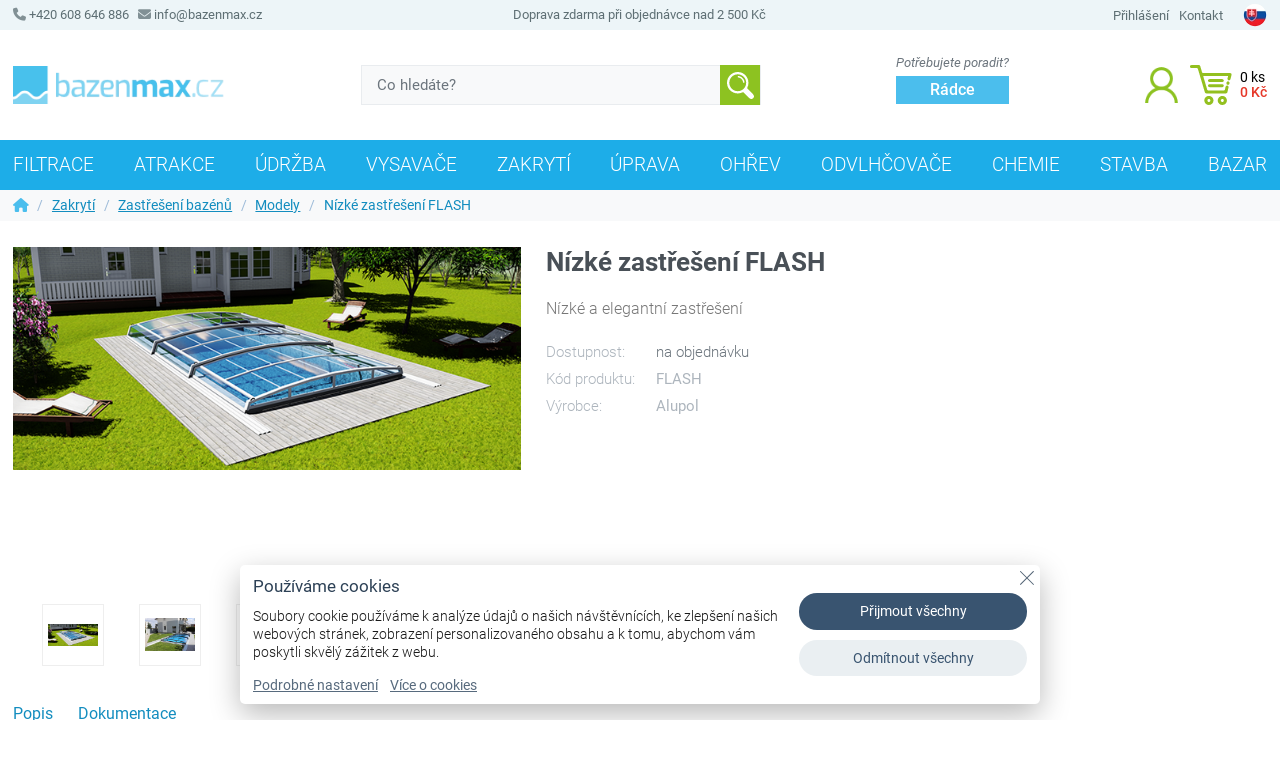

--- FILE ---
content_type: text/html; charset=UTF-8
request_url: https://www.bazenmax.cz/produkt/nizke-zastreseni-flash
body_size: 9788
content:
<!DOCTYPE html>
<html lang="cs">
<head>
	<meta http-equiv="Content-Type" content="text/html; charset=utf-8"/>
	<meta name="viewport" content="width=device-width, initial-scale=1.0, minimum-scale=1.0, maximum-scale=5.0">
	<title>Nízké zastřešení FLASH | BazénMax.cz</title>
	<meta name="description" content="Nízké zastřešení FLASH"/>
	<meta name="keywords" content="produkt,flash,zastřešení,střecha"/>
	<meta name="author" content="Vít Exner"/>
	<meta name="robots" content="index, follow"/>
	<link rel="canonical" href="https://www.bazenmax.cz//nizke-zastreseni-flash">
	<meta property="og:site_name" content="BazénMax.cz">
	<meta property="og:title" content="Nízké zastřešení FLASH">
	<meta property="og:locale" content="cs_CZ">
	<meta property="og:url" content="https://www.bazenmax.cz/produkt/nizke-zastreseni-flash">
	<meta property="og:type" content="product">
	<meta property="og:description" content="ZASTŘEŠENÍ FLASH je elegantní nízké zastřešení se zaoblenými uzavřenými profily a ohnutým plným polykarbonátem na bocích segmentů. Výplň může být jak pln&amp;hellip;">
	<meta property="og:image" content="https://www.bazenmax.cz/content/e_product/img/Flash_3D.png?v=0">
	<meta property="og:image:secure_url" content="https://www.bazenmax.cz/content/e_product/img/Flash_3D.png?v=0">
	<meta property="og:image:alt" content="Nízké zastřešení FLASH">
	<script type="application/ld+json">
    {
      "@context": "https://schema.org/",
      "@type": "Product",
      "name": "Nízké zastřešení FLASH",
      "image": ["https://www.bazenmax.cz/content/e_product/img/Flash_3D.png","https://www.bazenmax.cz/content/e_product/img/Flash1.jpg","https://www.bazenmax.cz/content/e_product/img/Flash2.jpg","https://www.bazenmax.cz/content/e_product/img/Flash3.jpg","https://www.bazenmax.cz/content/e_product/img/800x0_1_3563_IMG2129.JPG"],
      "description": "ZASTŘEŠENÍ FLASH je elegantní nízké zastřešení se zaoblenými uzavřenými profily a ohnutým plným polykarbonátem na bocích segmentů. Výplň může být jak pln&amp;hellip;",
      "sku": "ECP000000435",
      "mpn": "FLASH",
      "brand": {
        "@type": "Brand",
        "name": ""
      },
      "offers": {
        "@type": "Offer",
        "url": "https://www.bazenmax.cz/produkt/nizke-zastreseni-flash",
        "priceCurrency": "CZK",
        "price": "0",
        "priceValidUntil": "",
        "itemCondition": "https://schema.org/NewCondition",
        "availability": "http://schema.org/OutOfStock",
        "seller": {
				"@type": "Organization",
          "name": "BazénMax.cz"
        }
      }
	}
	</script>
	<script type="application/ld+json">
	{
	"@context": "https://schema.org",
	"@type": "BreadcrumbList",
	"itemListElement": [{
	"@type": "ListItem",
	"position": 1,
	"name": "Zakrytí",
	"item": "https://www.bazenmax.cz/folie-plachty-a-navijaky"
	},{
	"@type": "ListItem",
	"position": 2,
	"name": "Zastřešení bazénů",
	"item": "https://www.bazenmax.cz/folie-plachty-a-navijaky/zastreseni-bazenu"
	},{
	"@type": "ListItem",
	"position": 3,
	"name": "Modely"
	}]
	}
	</script>
	<link href="https://www.bazenmax.cz/core/assets/bs/bootstrap.min.css" rel="stylesheet" type="text/css"/>
	<link href="https://www.bazenmax.cz/core/assets/slick/slick.min.css" rel="stylesheet" type="text/css"/>
	<link href="https://www.bazenmax.cz/core/css/core-eshop.min.css?v=6.9.0.72" rel="stylesheet" type="text/css"/>
	<link href="https://www.bazenmax.cz/core/css/core-gdpr.min.css?v=6.9.0.72" rel="stylesheet" type="text/css"/>
	<link href="https://www.bazenmax.cz/css/site-addon.min.css?v=6.9.0.72" rel="stylesheet" type="text/css"/>
	<link rel="preload" href="https://www.bazenmax.cz/css/site-fonts.min.css" as="style" onload="this.onload=null;this.rel='stylesheet'"><noscript><link rel="stylesheet" href="https://www.bazenmax.cz/css/site-fonts.min.css"></noscript>
	<link rel="preload" href="https://www.bazenmax.cz/core/assets/fa/css/all.min.css" as="style" onload="this.onload=null;this.rel='stylesheet'"><noscript><link rel="stylesheet" href="https://www.bazenmax.cz/core/assets/fa/css/all.min.css"></noscript>
	<link rel="preload" href="https://www.bazenmax.cz/core/assets/intl-tel-input/intlTelInput.min.css" as="style" onload="this.onload=null;this.rel='stylesheet'"><noscript><link rel="stylesheet" href="https://www.bazenmax.cz/core/assets/intl-tel-input/intlTelInput.min.css"></noscript>
	<link rel="preload" href="https://www.bazenmax.cz/core/assets/jrange/jquery.range.min.css" as="style" onload="this.onload=null;this.rel='stylesheet'"><noscript><link rel="stylesheet" href="https://www.bazenmax.cz/core/assets/jrange/jquery.range.min.css"></noscript>
	<link rel="preload" href="https://www.bazenmax.cz/core/assets/fancybox/jquery.fancybox.min.css" as="style" onload="this.onload=null;this.rel='stylesheet'"><noscript><link rel="stylesheet" href="https://www.bazenmax.cz/core/assets/fancybox/jquery.fancybox.min.css"></noscript>
    <link rel="apple-touch-icon" sizes="180x180" href="/content/favicon/apple-touch-icon.png">
    <link rel="icon" type="image/png" sizes="32x32" href="/content/favicon/favicon-32x32.png">
    <link rel="icon" type="image/png" sizes="16x16" href="/content/favicon/favicon-16x16.png">
    <link rel="manifest" href="/content/favicon/site.webmanifest">
    <link rel="mask-icon" href="/content/favicon/safari-pinned-tab.svg" color="#5bbad5">
    <link rel="shortcut icon" href="/content/favicon/favicon.ico">
    <meta name="msapplication-TileColor" content="#4bbeed">
    <meta name="msapplication-config" content="/content/favicon/browserconfig.xml">
    <meta name="theme-color" content="#ffffff">
	<meta name="csrf-token" content="23cf6b2477d161639eca27d050b51ac655faab773ebf899a890f55cdcd8f9227">
	<script defer src="https://www.bazenmax.cz/core/assets/jquery/jquery-3.6.0.min.js"></script>
	<script defer src="https://www.bazenmax.cz/core/assets/bs/bootstrap.min.js?v=6.9.0.72"></script>
	<script defer src="https://www.bazenmax.cz/core/assets/intl-tel-input/intlTelInput.min.js?v=6.9.0.72"></script>
	<script defer src="https://www.bazenmax.cz/core/assets/validator/validator.min.js?v=6.9.0.72"></script>
	<script defer src="https://www.bazenmax.cz/core/assets/jrange/jquery.range.min.js?v=6.9.0.72"></script>
	<script defer src="https://www.bazenmax.cz/core/assets/slick/slick.min.js?v=6.9.0.72"></script>
	<script defer src="https://www.bazenmax.cz/core/assets/gradientify/jquery.gradientify.min.js?v=6.9.0.72"></script>
	<script defer src="https://www.bazenmax.cz/core/assets/fancybox/jquery.fancybox.min.js?v=6.9.0.72"></script>
	<script defer src="https://www.bazenmax.cz/core/js/core-func.min.js?v=6.9.0.72"></script>
	<script defer src="https://www.bazenmax.cz/core/js/core-gdpr.min.js?v=6.9.0.72"></script>
	<script defer src="https://www.bazenmax.cz/core/js/core-eshop.min.js?v=6.9.0.72"></script>
	<script defer src="https://www.bazenmax.cz/core/js/core-checkout.min.js?v=6.9.0.72"></script>
	<script defer src="https://www.bazenmax.cz/js/site.min.js?v=6.9.0.72"></script></head>
<body class="cs e-shop e-product e-product e-cat default">
<div id="preloader"><div class="rotator"></div></div>
<div id="gdpr-home"><div class="wra"><div class="gdpr-hide"><a href="javascript:" aria-label="Zavřít"><span>Zavřít</span></a></div><div class="txt"><div class="hea">Používáme cookies</div><p>Soubory cookie používáme k&nbsp;analýze údajů o&nbsp;našich návštěvnících, ke&nbsp;zlepšení našich webových stránek, zobrazení personalizovaného obsahu a&nbsp;k&nbsp;tomu, abychom vám poskytli skvělý zážitek z&nbsp;webu.</p><p><a href="javascript:" onclick="gdpr_cfg()">Podrobné nastavení</a><a href="https://www.bazenmax.cz/zasady-ochrany-soukromi#cookies" target="_blank">Více o cookies</a></p></div><div class="bts"><a class="bt" href="javascript:" onclick="gdpr_accept_all()">Přijmout&nbsp;všechny</a><a class="bt" href="javascript:" onclick="gdpr_reject_all()">Odmítnout&nbsp;všechny</a></div></div></div><div id="gdpr-cfg"><div class="wra"><div class="gdpr-hide"><a href="javascript:" aria-label="Zavřít"><span>Zavřít</span></a></div><div class="hea">Nastavení cookies</div><div class="cnt"><p>Soubory cookie používáme k&nbsp;analýze údajů o&nbsp;našich návštěvnících, ke&nbsp;zlepšení našich webových stránek, zobrazení personalizovaného obsahu a&nbsp;k&nbsp;tomu, abychom vám poskytli skvělý zážitek z&nbsp;webu. <a href="https://www.bazenmax.cz/zasady-ochrany-soukromi#cookies#cookies" target="_blank">Více o cookies</a></p><div class="exp"><div class="hea">Funkční cookies<label class="switch" aria-label="Funkční cookies"><input id="gdpr_switch1" type="checkbox" checked="checked" disabled><span class="slider round"></span></label></div><div class="cnt"><p>Tyto cookies nám umožňují základní funkčnost stránek, jako je přihlášení, zapamatování si souhlasu s cookies atd.</p>

<div class="table">
<table>
	<thead>
		<tr>
			<th>Cookie</th>
			<th>Doména</th>
			<th>Expirace</th>
			<th>Popis</th>
			<th>Spotřebitel</th>
		</tr>
	</thead>
	<tbody>
		<tr>
			<td>CID</td>
			<td>&nbsp;</td>
			<td>30 dní</td>
			<td>Identifikace uživatele e-shopu v rámci těchto webových stránek</td>
			<td>&nbsp;</td>
		</tr>
		<tr>
			<td>PHPSESSID</td>
			<td>&nbsp;</td>
			<td>zavření prohlížeče</td>
			<td>Identifikace zařízení v rámci těchto webových stránek</td>
			<td>&nbsp;</td>
		</tr>
		<tr>
			<td>gdpr-1</td>
			<td>&nbsp;</td>
			<td>1 rok</td>
			<td>GDPR - souhlas</td>
			<td>&nbsp;</td>
		</tr>
		<tr>
			<td>gdpr-2</td>
			<td>&nbsp;</td>
			<td>1 rok</td>
			<td>GDPR - analytické cookies</td>
			<td>&nbsp;</td>
		</tr>
		<tr>
			<td>gdpr-3</td>
			<td>&nbsp;</td>
			<td>1 rok</td>
			<td>GDPR - marketingové cookies</td>
			<td>&nbsp;</td>
		</tr>
	</tbody>
</table>
</div>
</div></div><div class="exp"><div class="hea">Analytické cookies<label class="switch" aria-label="Analytické cookies"><input id="gdpr_switch2" type="checkbox"><span class="slider round"></span></label></div><div class="cnt"><p>Tyto soubory cookies se používají ke zlepšení fungování webových stránek. Umožňují nám rozpoznat a sledovat počet návštěvníků a sledovat, jak návštěvníci web používají. Pomáhají nám zlepšovat způsob, jakým web funguje, například tím, že uživatelům umožňují snadno najít to, co hledají. Tyto soubory cookies neshromažďují informace, které by vás mohly identifikovat. Tyto nástroje používáme k analýze a pravidelnému zlepšování funkčnosti našich webových stránek. Statistiky, které shromažďujeme, můžeme použít ke zlepšení uživatelského zážitku a k tomu, aby byla návštěva webu pro vás jako uživatele zajímavější.</p>

<div>
<table>
	<thead>
		<tr>
			<th>Cookie</th>
			<th>Doména</th>
			<th>Expirace</th>
			<th>Popis</th>
			<th>Spotřebitel</th>
		</tr>
	</thead>
	<tbody>
		<tr>
			<td>_ga_Lxxxxxxxxx</td>
			<td>&nbsp;</td>
			<td>2 roky</td>
			<td>Identifikace uživatele</td>
			<td>Google</td>
		</tr>
		<tr>
			<td>_ga</td>
			<td>&nbsp;</td>
			<td>2 roky</td>
			<td>Identifikace uživatele</td>
			<td>Google</td>
		</tr>
		<tr>
			<td>_gid</td>
			<td>&nbsp;</td>
			<td>2 roky</td>
			<td>Identifikace uživatele</td>
			<td>Google</td>
		</tr>
		<tr>
			<td>_gat_UA-xxxxxxxxx-x</td>
			<td>&nbsp;</td>
			<td>1 minuta</td>
			<td>Identifikace uživatele</td>
			<td>Google</td>
		</tr>
	</tbody>
</table>
</div>
</div></div><div class="exp"><div class="hea">Marketingové cookies<label class="switch" aria-label="Marketingové cookies"><input id="gdpr_switch3" type="checkbox"><span class="slider round"></span></label></div><div class="cnt"><p>Tyto cookies se používají ke sledování preferencí webových stránek uživatele za účelem zacílení reklamy, tj. zobrazování marketingových a reklamních sdělení (včetně na stránkách třetích stran), které mohou být pro návštěvníka webových stránek zajímavé, v souladu s těmito preferencemi. Marketingové cookies využívají nástroje od externích společností. Tyto marketingové soubory cookies budou použity pouze s vaším souhlasem.</p>

<div class="table">
<table>
	<thead>
		<tr>
			<th>Cookie</th>
			<th>Doména</th>
			<th>Expirace</th>
			<th>Popis</th>
			<th>Spotrebitel</th>
		</tr>
	</thead>
	<tbody>
		<tr>
			<td>&nbsp;</td>
			<td>&nbsp;</td>
			<td>&nbsp;</td>
			<td>&nbsp;</td>
			<td>&nbsp;</td>
		</tr>
	</tbody>
</table>
</div>
</div></div></div><div class="foo"><a class="bt" id="gdpr-cfg-accept" href="javascript:">Přijmout všechny</a><a class="bt" id="gdpr-cfg-save" href="javascript:">Uložit</a></div></div></div><div id="ajax-loader"></div>
<div id="top">
    <div class="container">
        <div class="row">
            <div class="col-4 contact">
                <p><a href="tel:+420608646886"><i class="fa fa-phone"></i> +420 608 646 886</a>&nbsp;&nbsp;&nbsp;<a href="mailto:info@bazenmax.cz"><i class="fa fa-envelope"></i> info@bazenmax.cz</a></p>
            </div>
            <div class="col-4 transport center">
                <p>Doprava zdarma při objednávce nad 2&nbsp;500&nbsp;<span class="curr">Kč</span></p>
            </div>
            <div class="col-4 links">
                <ul>
	                <li><a href="javascript:" onclick="eshop_login_dialog(false)">Přihlášení</a></li><!--	                <li><a href="--><!--" onclick="eshop_login_dialog(false);">Přihlášení</a></li>-->
<!--	                <li><a href="--><!--">Registrace</a></li>-->
	                <li><a href="https://www.bazenmax.cz/kontakt">Kontakt</a></li>
	                <li class="lang"><a href="https://www.bazenmax.sk/produkt/nizke-zastresenie-flash"><img src="/content/img/flag_sk.webp" width="24" height="24" alt="Slovenčina" title="Slovenčina"></a></li>                </ul>
            </div>
        </div>
    </div>
</div>
<div id="header" class="nav-manual">
    <div class="container">
        <div id="logo"><a href="/"><img src="/content/img/logo_cs.webp" alt="BazenMAX logo"><span>BazénMax.cz</span></a></div>

        <div id="search-box">
            <form method="get" action="https://www.bazenmax.cz/hledani">
                <input placeholder="Co hledáte?" name="q" type="text">
                <button type="submit"><span>Vyhledávání</span></button>
            </form>
        </div>

        <div id="header-help" class="header-info">
            <span>Potřebujete poradit?</span>
            <a href="https://www.bazenmax.cz/radce">Rádce</a>
        </div>

        <div id="header-icons">
            <a id="user" href="javascript:" onclick="eshop_login_dialog(false);"  title="Přihlášení / Registrace">
                <span>Uživatel</span>
            </a>

            <a id="cart" href="https://www.bazenmax.cz/pokladna" title="Košík">
                <div id="cart-info">
                    <div class="cart-count"><span>0</span><span>ks</span></div>
                    <div class="cart-price">0&nbsp;<span class="curr">Kč</span></div>
                </div>
            </a>
        </div>
        <div id="nav-toggle">
            <button><span>Menu</span></button>
        </div>
    </div>
</div>
<div class="page-wrapper"><div id="page" role="main" class="page product"><div id="eshop-loader"></div><div id="eshop-nav"><div class="container"><div class="eshop-nav-ico" id="eshop-nav-toggle"><div><a href="javascript:"><i class="fa fa-fw fa-bars"></i></a></div></div><ul><li><a class="main" href="/filtrace">Filtrace</a><div class="header_nav_sub"><div class="col simple"><ul><li><a class="main" href="/filtrace/cerpadla">Čerpadla</a></li><li><a class="main" href="/filtrace/kompletni-filtracni-stanice">Kompletní filtrační stanice</a></li><li><a class="main" href="/filtrace/nahradni-dily">Náhradní díly</a></li><li><a class="main" href="/filtrace/filtracni-nadoby">Filtrační nádoby</a></li></ul></div></div></li><li><a class="main" href="/atrakce">Atrakce</a><div class="header_nav_sub"><div class="col simple"><ul><li><a class="main" href="/atrakce/skakaci-prkna">Skákací prkna</a></li><li><a class="main" href="/atrakce/protiproudy">Protiproudy</a></li><li><a class="main" href="/atrakce/sprchy">Sprchy</a></li><li><a class="main" href="/atrakce/vanicky">Vaničky</a></li><li><a class="main" href="/atrakce/chrlice">Chrliče</a></li><li><a class="main" href="/atrakce/vzduchovace">Vzduchovače</a></li></ul></div></div></li><li><a class="main" href="/prislusenstvi-pro-udrzbu">Údržba</a><div class="header_nav_sub"><div class="col simple"><ul><li><a class="main" href="/prislusenstvi-pro-udrzbu/kartace">Kartáče</a></li><li><a class="main" href="/prislusenstvi-pro-udrzbu/sitky">Síťky</a></li><li><a class="main" href="/prislusenstvi-pro-udrzbu/tyce-teleskopicke">Tyče teleskopické</a></li><li><a class="main" href="/prislusenstvi-pro-udrzbu/hadice">Hadice</a></li><li><a class="main" href="/prislusenstvi-pro-udrzbu/davkovace">Dávkovače</a></li><li><a class="main" href="/prislusenstvi-pro-udrzbu/teplomery">Teploměry</a></li><li><a class="main" href="/prislusenstvi-pro-udrzbu/testery">Testery</a></li></ul></div></div></li><li><a class="main" href="/vysavace-automaticke">Vysavače</a><div class="header_nav_sub"><div class="col simple"><ul><li><a class="main" href="/vysavace-automaticke/automaticke-vysavace">Robotick&eacute;</a></li><li><a class="main" href="/vysavace-automaticke/bateriove">Bateriov&eacute;</a></li><li><a class="main" href="/vysavace-automaticke/vysavace-poloautomaticke">Poloautomatické</a></li><li><a class="main" href="/vysavace-automaticke/vysavace-rucni">Ručn&iacute;</a></li><li><a class="main" href="/vysavace-automaticke/prislusenstvi-vysavace">Příslušenství a díly</a></li></ul></div></div></li><li><a class="main" href="/folie-plachty-a-navijaky">Zakrytí</a><div class="header_nav_sub"><div class="col simple"><ul><li><a class="main" href="/folie-plachty-a-navijaky/solarni-folie">Solární fólie</a></li><li><a class="main" href="/folie-plachty-a-navijaky/navijaky">Navijáky</a></li><li><a class="main" href="/folie-plachty-a-navijaky/bezpecnostni-plachty">Bezpečnostní plachty</a></li><li><a class="main" href="/folie-plachty-a-navijaky/zastreseni-bazenu">Zastřešení bazénů</a></li></ul></div></div></li><li><a class="main" href="/uprava-vody">Úprava</a><div class="header_nav_sub"><div class="col simple"><ul><li><a class="main" href="/uprava-vody/davkovace-chemikalii">Dávkovače</a></li><li><a class="main" href="/uprava-vody/uprava-medi-a-stribrem">Ionizátory</a></li><li><a class="main" href="/uprava-vody/uprava-uv-zarenim">UV sterilizátory</a></li><li><a class="main" href="/uprava-vody/uprava-soli">Salinátory</a></li><li><a class="main" href="/uprava-vody/sondy-a-prislusenstvi">Sondy a příslušenství</a></li></ul></div></div></li><li><a class="main" href="/ohrev-vody">Ohřev</a><div class="header_nav_sub"><div class="col simple"><ul><li><a class="main" href="/ohrev-vody/tepelna-cerpadla">Tepelná čerpadla</a></li><li><a class="main" href="/ohrev-vody/tepelne-vymeniky">Tepelné výměníky</a></li><li><a class="main" href="/ohrev-vody/elektricka-topeni">Elektrická topení</a></li></ul></div></div></li><li><a class="main" href="/odvlhcovace">Odvlhčovače</a><div class="header_nav_sub"><div class="col simple"><ul><li><a class="main" href="/odvlhcovace/amcor">AMCOR</a></li><li><a class="main" href="/odvlhcovace/benko">BENKO</a></li><li><a class="main" href="/odvlhcovace/calorex">CALOREX</a></li><li><a class="main" href="/odvlhcovace/zodiac">ZODIAC</a></li><li><a class="main" href="/odvlhcovace/danvex">DANVEX</a></li><li><a class="main" href="/odvlhcovace/storm">STORM</a></li><li><a class="main" href="/odvlhcovace/inverter">INVERTER</a></li></ul></div></div></li><li><a class="main" href="/chemie">Chemie</a><div class="header_nav_sub"><div class="col simple"><ul><li><a class="main" href="/chemie/chlorove-pripravky">Chlórové přípravky</a></li><li><a class="main" href="/chemie/multifunkcni-pripravky">Multifunkční přípravky</a></li><li><a class="main" href="/chemie/protirasove-pripravky">Protiřasové přípravky</a></li><li><a class="main" href="/chemie/bezchlorove-pripravky">Bezchlórové přípravky</a></li><li><a class="main" href="/chemie/vlockovace">Vločkovače</a></li><li><a class="main" href="/chemie/ph-alkalita-a-tvrdost-vody">pH, alkalita a tvrdost vody </a></li><li><a class="main" href="/chemie/doplnkove-pripravky-a-sady">Doplňkové přípravky a sady </a></li><li><a class="main" href="/chemie/cistici-pripravky">Čistící přípravky</a></li><li><a class="main" href="/chemie/tekuta-chemie-pro-davkovace">Tekutá chemie pro dávkovače</a></li></ul></div></div></li><li><a class="main" href="/stavba">Stavba</a><div class="header_nav_sub"><div class="col simple"><ul><li><a class="main" href="/stavba/instalacni-material">Instalační materiál</a></li><li><a class="main" href="/stavba/skimmery">Skimmery</a></li><li><a class="main" href="/stavba/trysky">Trysky</a></li><li><a class="main" href="/stavba/osvetleni">Osvětlení</a></li><li><a class="main" href="/stavba/elektro-prislusenstvi">Elektro-příslušenství</a></li></ul></div></div></li><li><a class="main" href="/bazar">BAZAR</a></li></ul></div></div><div id="eshop-nav-mobile"><div id="mobile_nav_search">
					<form method="get" action="https://www.bazenmax.cz/hledani">
						<input placeholder="Co hledáte?" name="q" type="text">
						<button type="submit" disabled><i class="fa fa-search"></i></button>
					</form>
				</div><div id="header_nav_mobile_cats"><div id="cats-for-0" class="cats-mobile active"><ul><li><a href="javascript:"  onclick="eshop_cat_mobile_show(1);" data-url="/filtrace" class="open tt" title="Zobrazit pod-kategorie"><i class="fa fa-fw fa-angle-right"></i></a> <a href="/filtrace" class="">Filtrace</a></li><li><a href="javascript:"  onclick="eshop_cat_mobile_show(200);" data-url="/atrakce" class="open tt" title="Zobrazit pod-kategorie"><i class="fa fa-fw fa-angle-right"></i></a> <a href="/atrakce" class="">Atrakce</a></li><li><a href="javascript:"  onclick="eshop_cat_mobile_show(20);" data-url="/prislusenstvi-pro-udrzbu" class="open tt" title="Zobrazit pod-kategorie"><i class="fa fa-fw fa-angle-right"></i></a> <a href="/prislusenstvi-pro-udrzbu" class="">Údržba</a></li><li><a href="javascript:"  onclick="eshop_cat_mobile_show(21);" data-url="/vysavace-automaticke" class="open tt" title="Zobrazit pod-kategorie"><i class="fa fa-fw fa-angle-right"></i></a> <a href="/vysavace-automaticke" class="">Vysavače</a></li><li><a href="javascript:"  onclick="eshop_cat_mobile_show(30);" data-url="/folie-plachty-a-navijaky" class="open tt" title="Zobrazit pod-kategorie"><i class="fa fa-fw fa-angle-right"></i></a> <a href="/folie-plachty-a-navijaky" class="">Zakrytí</a></li><li><a href="javascript:"  onclick="eshop_cat_mobile_show(33);" data-url="/uprava-vody" class="open tt" title="Zobrazit pod-kategorie"><i class="fa fa-fw fa-angle-right"></i></a> <a href="/uprava-vody" class="">Úprava</a></li><li><a href="javascript:"  onclick="eshop_cat_mobile_show(38);" data-url="/ohrev-vody" class="open tt" title="Zobrazit pod-kategorie"><i class="fa fa-fw fa-angle-right"></i></a> <a href="/ohrev-vody" class="">Ohřev</a></li><li><a href="javascript:"  onclick="eshop_cat_mobile_show(45);" data-url="/odvlhcovace" class="open tt" title="Zobrazit pod-kategorie"><i class="fa fa-fw fa-angle-right"></i></a> <a href="/odvlhcovace" class="">Odvlhčovače</a></li><li><a href="javascript:"  onclick="eshop_cat_mobile_show(46);" data-url="/chemie" class="open tt" title="Zobrazit pod-kategorie"><i class="fa fa-fw fa-angle-right"></i></a> <a href="/chemie" class="">Chemie</a></li><li><a href="javascript:"  onclick="eshop_cat_mobile_show(202);" data-url="/stavba" class="open tt" title="Zobrazit pod-kategorie"><i class="fa fa-fw fa-angle-right"></i></a> <a href="/stavba" class="">Stavba</a></li><li><a href="/bazar" class="">BAZAR</a></li></ul></div><div id="cats-for-1" class="cats-mobile"><div class="button-back top"><a href="javascript:" onclick="eshop_cat_mobile_show(0);" title="Jít zpět na předchozí kategorii" class="tt">Filtrace</a></div><ul><li><a href="/filtrace/cerpadla" class="">Čerpadla</a></li><li><a href="/filtrace/kompletni-filtracni-stanice" class="">Kompletní filtrační stanice</a></li><li><a href="/filtrace/nahradni-dily" class="">Náhradní díly</a></li><li><a href="/filtrace/filtracni-nadoby" class="">Filtrační nádoby</a></li></ul></div><div id="cats-for-4" class="cats-mobile"><ul><li><a href="/stavba/zebriky-a-madla/zebriky-aisi-316" class="">Žebř&iacute;ky AISI 316</a></li><li><a href="/stavba/zebriky-a-madla/zebriky-aisi-304" class="">Žebř&iacute;ky AISI 304</a></li><li><a href="/stavba/zebriky-a-madla/madla" class="">Madla</a></li></ul></div><div id="cats-for-200" class="cats-mobile"><div class="button-back top"><a href="javascript:" onclick="eshop_cat_mobile_show(0);" title="Jít zpět na předchozí kategorii" class="tt">Atrakce</a></div><ul><li><a href="/atrakce/skakaci-prkna" class="">Skákací prkna</a></li><li><a href="javascript:"  onclick="eshop_cat_mobile_show(8);" data-url="/atrakce/protiproudy" class="open tt" title="Zobrazit pod-kategorie"><i class="fa fa-fw fa-angle-right"></i></a> <a href="/atrakce/protiproudy" class="">Protiproudy</a></li><li><a href="javascript:"  onclick="eshop_cat_mobile_show(201);" data-url="/atrakce/sprchy" class="open tt" title="Zobrazit pod-kategorie"><i class="fa fa-fw fa-angle-right"></i></a> <a href="/atrakce/sprchy" class="">Sprchy</a></li><li><a href="/atrakce/vanicky" class="">Vaničky</a></li><li><a href="/atrakce/chrlice" class="">Chrliče</a></li><li><a href="/atrakce/vzduchovace" class="">Vzduchovače</a></li></ul></div><div id="cats-for-36" class="cats-mobile"><div class="button-back top"><a href="javascript:" onclick="eshop_cat_mobile_show(33);" title="Jít zpět na předchozí kategorii" class="tt">UV sterilizátory</a></div><ul><li><a href="/uprava-vody/uprava-uv-zarenim/kompletni-jednotky" class="">Kompletní jednotky</a></li><li><a href="/uprava-vody/uprava-uv-zarenim/nahradni-zarivky" class="">Náhradní zářivky</a></li></ul></div><div id="cats-for-39" class="cats-mobile"><div class="button-back top"><a href="javascript:" onclick="eshop_cat_mobile_show(38);" title="Jít zpět na předchozí kategorii" class="tt">Elektrická topení</a></div><ul><li><a href="/ohrev-vody/elektricka-topeni/titan" class="">Titan</a></li><li><a href="/ohrev-vody/elektricka-topeni/nerez" class="">Nerez</a></li><li><a href="/ohrev-vody/elektricka-topeni/nahradni-dily" class="">Náhradní díly</a></li><li><a href="/ohrev-vody/elektricka-topeni/plast" class="">Plast</a></li></ul></div><div id="cats-for-40" class="cats-mobile"><div class="button-back top"><a href="javascript:" onclick="eshop_cat_mobile_show(38);" title="Jít zpět na předchozí kategorii" class="tt">Tepelné výměníky</a></div><ul><li><a href="/ohrev-vody/tepelne-vymeniky/nahradni-dily" class="">Náhradní díly</a></li></ul></div><div id="cats-for-8" class="cats-mobile"><div class="button-back top"><a href="javascript:" onclick="eshop_cat_mobile_show(200);" title="Jít zpět na předchozí kategorii" class="tt">Protiproudy</a></div><ul><li><a href="/atrakce/protiproudy/vestavene" class="">Vestavěné</a></li><li><a href="/atrakce/protiproudy/zavesne" class="">Závěsné</a></li><li><a href="/atrakce/protiproudy/cerpadla" class="">Čerpadla</a></li><li><a href="/atrakce/protiproudy/ovladani-a-dily" class="">Ovládání a díly</a></li></ul></div><div id="cats-for-201" class="cats-mobile"><div class="button-back top"><a href="javascript:" onclick="eshop_cat_mobile_show(200);" title="Jít zpět na předchozí kategorii" class="tt">Sprchy</a></div><ul><li><a href="/atrakce/sprchy/sprchy-bez-zasobniku" class="">Sprchy bez zásobníku</a></li><li><a href="/atrakce/sprchy/solarni-sprchy" class="">Solární sprchy</a></li></ul></div><div id="cats-for-20" class="cats-mobile"><div class="button-back top"><a href="javascript:" onclick="eshop_cat_mobile_show(0);" title="Jít zpět na předchozí kategorii" class="tt">Údržba</a></div><ul><li><a href="/prislusenstvi-pro-udrzbu/kartace" class="">Kartáče</a></li><li><a href="/prislusenstvi-pro-udrzbu/sitky" class="">Síťky</a></li><li><a href="/prislusenstvi-pro-udrzbu/tyce-teleskopicke" class="">Tyče teleskopické</a></li><li><a href="/prislusenstvi-pro-udrzbu/hadice" class="">Hadice</a></li><li><a href="/prislusenstvi-pro-udrzbu/davkovace" class="">Dávkovače</a></li><li><a href="/prislusenstvi-pro-udrzbu/teplomery" class="">Teploměry</a></li><li><a href="/prislusenstvi-pro-udrzbu/testery" class="">Testery</a></li></ul></div><div id="cats-for-21" class="cats-mobile"><div class="button-back top"><a href="javascript:" onclick="eshop_cat_mobile_show(0);" title="Jít zpět na předchozí kategorii" class="tt">Vysavače</a></div><ul><li><a href="/vysavace-automaticke/automaticke-vysavace" class="">Robotick&eacute;</a></li><li><a href="/vysavace-automaticke/bateriove" class="">Bateriov&eacute;</a></li><li><a href="/vysavace-automaticke/vysavace-poloautomaticke" class="">Poloautomatické</a></li><li><a href="/vysavace-automaticke/vysavace-rucni" class="">Ručn&iacute;</a></li><li><a href="/vysavace-automaticke/prislusenstvi-vysavace" class="">Příslušenství a díly</a></li></ul></div><div id="cats-for-30" class="cats-mobile"><div class="button-back top"><a href="javascript:" onclick="eshop_cat_mobile_show(0);" title="Jít zpět na předchozí kategorii" class="tt">Zakrytí</a></div><ul><li><a href="/folie-plachty-a-navijaky/solarni-folie" class="">Solární fólie</a></li><li><a href="/folie-plachty-a-navijaky/navijaky" class="">Navijáky</a></li><li><a href="/folie-plachty-a-navijaky/bezpecnostni-plachty" class="">Bezpečnostní plachty</a></li><li><a href="javascript:"  onclick="eshop_cat_mobile_show(160);" data-url="/folie-plachty-a-navijaky/zastreseni-bazenu" class="open tt" title="Zobrazit pod-kategorie"><i class="fa fa-fw fa-angle-right"></i></a> <a href="/folie-plachty-a-navijaky/zastreseni-bazenu" class="">Zastřešení bazénů</a></li></ul></div><div id="cats-for-160" class="cats-mobile"><div class="button-back top"><a href="javascript:" onclick="eshop_cat_mobile_show(30);" title="Jít zpět na předchozí kategorii" class="tt">Zastřešení bazénů</a></div><ul><li><a href="/folie-plachty-a-navijaky/zastreseni-bazenu/cenik" class="">Informace</a></li><li><a href="/folie-plachty-a-navijaky/zastreseni-bazenu/modely" class="">Modely</a></li></ul></div><div id="cats-for-33" class="cats-mobile"><div class="button-back top"><a href="javascript:" onclick="eshop_cat_mobile_show(0);" title="Jít zpět na předchozí kategorii" class="tt">Úprava</a></div><ul><li><a href="/uprava-vody/davkovace-chemikalii" class="">Dávkovače</a></li><li><a href="/uprava-vody/uprava-medi-a-stribrem" class="">Ionizátory</a></li><li><a href="javascript:"  onclick="eshop_cat_mobile_show(36);" data-url="/uprava-vody/uprava-uv-zarenim" class="open tt" title="Zobrazit pod-kategorie"><i class="fa fa-fw fa-angle-right"></i></a> <a href="/uprava-vody/uprava-uv-zarenim" class="">UV sterilizátory</a></li><li><a href="javascript:"  onclick="eshop_cat_mobile_show(37);" data-url="/uprava-vody/uprava-soli" class="open tt" title="Zobrazit pod-kategorie"><i class="fa fa-fw fa-angle-right"></i></a> <a href="/uprava-vody/uprava-soli" class="">Salinátory</a></li><li><a href="/uprava-vody/sondy-a-prislusenstvi" class="">Sondy a příslušenství</a></li></ul></div><div id="cats-for-37" class="cats-mobile"><div class="button-back top"><a href="javascript:" onclick="eshop_cat_mobile_show(33);" title="Jít zpět na předchozí kategorii" class="tt">Salinátory</a></div><ul><li><a href="/uprava-vody/uprava-soli/jednotky" class="">Kompletní jednotky</a></li><li><a href="/uprava-vody/uprava-soli/nahradni-cely" class="">Náhradní cely</a></li><li><a href="/uprava-vody/uprava-soli/prislusenstvi" class="">Příslušenství</a></li></ul></div><div id="cats-for-38" class="cats-mobile"><div class="button-back top"><a href="javascript:" onclick="eshop_cat_mobile_show(0);" title="Jít zpět na předchozí kategorii" class="tt">Ohřev</a></div><ul><li><a href="/ohrev-vody/tepelna-cerpadla" class="">Tepelná čerpadla</a></li><li><a href="javascript:"  onclick="eshop_cat_mobile_show(40);" data-url="/ohrev-vody/tepelne-vymeniky" class="open tt" title="Zobrazit pod-kategorie"><i class="fa fa-fw fa-angle-right"></i></a> <a href="/ohrev-vody/tepelne-vymeniky" class="">Tepelné výměníky</a></li><li><a href="javascript:"  onclick="eshop_cat_mobile_show(39);" data-url="/ohrev-vody/elektricka-topeni" class="open tt" title="Zobrazit pod-kategorie"><i class="fa fa-fw fa-angle-right"></i></a> <a href="/ohrev-vody/elektricka-topeni" class="">Elektrická topení</a></li></ul></div><div id="cats-for-45" class="cats-mobile"><div class="button-back top"><a href="javascript:" onclick="eshop_cat_mobile_show(0);" title="Jít zpět na předchozí kategorii" class="tt">Odvlhčovače</a></div><ul><li><a href="/odvlhcovace/amcor" class="">AMCOR</a></li><li><a href="/odvlhcovace/benko" class="">BENKO</a></li><li><a href="/odvlhcovace/calorex" class="">CALOREX</a></li><li><a href="/odvlhcovace/zodiac" class="">ZODIAC</a></li><li><a href="/odvlhcovace/danvex" class="">DANVEX</a></li><li><a href="/odvlhcovace/storm" class="">STORM</a></li><li><a href="/odvlhcovace/inverter" class="">INVERTER</a></li></ul></div><div id="cats-for-46" class="cats-mobile"><div class="button-back top"><a href="javascript:" onclick="eshop_cat_mobile_show(0);" title="Jít zpět na předchozí kategorii" class="tt">Chemie</a></div><ul><li><a href="/chemie/chlorove-pripravky" class="">Chlórové přípravky</a></li><li><a href="/chemie/multifunkcni-pripravky" class="">Multifunkční přípravky</a></li><li><a href="/chemie/protirasove-pripravky" class="">Protiřasové přípravky</a></li><li><a href="/chemie/bezchlorove-pripravky" class="">Bezchlórové přípravky</a></li><li><a href="/chemie/vlockovace" class="">Vločkovače</a></li><li><a href="/chemie/ph-alkalita-a-tvrdost-vody" class="">pH, alkalita a tvrdost vody </a></li><li><a href="/chemie/doplnkove-pripravky-a-sady" class="">Doplňkové přípravky a sady </a></li><li><a href="/chemie/cistici-pripravky" class="">Čistící přípravky</a></li><li><a href="/chemie/tekuta-chemie-pro-davkovace" class="">Tekutá chemie pro dávkovače</a></li></ul></div><div id="cats-for-202" class="cats-mobile"><div class="button-back top"><a href="javascript:" onclick="eshop_cat_mobile_show(0);" title="Jít zpět na předchozí kategorii" class="tt">Stavba</a></div><ul><li><a href="javascript:"  onclick="eshop_cat_mobile_show(62);" data-url="/stavba/instalacni-material" class="open tt" title="Zobrazit pod-kategorie"><i class="fa fa-fw fa-angle-right"></i></a> <a href="/stavba/instalacni-material" class="">Instalační materiál</a></li><li><a href="/stavba/skimmery" class="">Skimmery</a></li><li><a href="/stavba/trysky" class="">Trysky</a></li><li><a href="javascript:"  onclick="eshop_cat_mobile_show(55);" data-url="/stavba/osvetleni" class="open tt" title="Zobrazit pod-kategorie"><i class="fa fa-fw fa-angle-right"></i></a> <a href="/stavba/osvetleni" class="">Osvětlení</a></li><li><a href="javascript:"  onclick="eshop_cat_mobile_show(42);" data-url="/stavba/elektro-prislusenstvi" class="open tt" title="Zobrazit pod-kategorie"><i class="fa fa-fw fa-angle-right"></i></a> <a href="/stavba/elektro-prislusenstvi" class="">Elektro-příslušenství</a></li></ul></div><div id="cats-for-62" class="cats-mobile"><div class="button-back top"><a href="javascript:" onclick="eshop_cat_mobile_show(202);" title="Jít zpět na předchozí kategorii" class="tt">Instalační materiál</a></div><ul><li><a href="/stavba/instalacni-material/prumer-50-mm" class="">Průměr 50 mm</a></li><li><a href="/stavba/instalacni-material/prumer-63-mm" class="">Průměr 63 mm</a></li><li><a href="/stavba/instalacni-material/prumer-75-mm" class="">Průměr 75 mm</a></li><li><a href="/stavba/instalacni-material/prumer-90-mm" class="">Průměr 90 mm</a></li><li><a href="/stavba/instalacni-material/lepidla-a-naradi" class="">Lepidla  a nářadí</a></li></ul></div><div id="cats-for-55" class="cats-mobile"><div class="button-back top"><a href="javascript:" onclick="eshop_cat_mobile_show(202);" title="Jít zpět na předchozí kategorii" class="tt">Osvětlení</a></div><ul><li><a href="/stavba/osvetleni/svetla" class="">Halogenová světla</a></li><li><a href="/stavba/osvetleni/led-svetla" class="">LED světla</a></li><li><a href="/stavba/osvetleni/transformatory" class="">Transformátory</a></li><li><a href="/stavba/osvetleni/prislusenstvi ke svetlum" class="">Příslušenství</a></li></ul></div><div id="cats-for-42" class="cats-mobile"><div class="button-back top"><a href="javascript:" onclick="eshop_cat_mobile_show(202);" title="Jít zpět na předchozí kategorii" class="tt">Elektro-příslušenství</a></div><ul><li><a href="/stavba/elektro-prislusenstvi/rozvadece" class="">Rozvaděče</a></li><li><a href="/stavba/elektro-prislusenstvi/prislusenstvi" class="">Příslušenství</a></li></ul></div></div><div id="header_nav_mobile_bottom"><p><a href="/kontakt">Kontakt</a>&nbsp;&nbsp; <a href="/o-nas">O nás</a>&nbsp;&nbsp; <a href="javascript:" onclick="eshop_login_dialog(false);"><strong>Přihlásit</strong></a> / <a href="/registrace">Registrovat</a>&nbsp;&nbsp; <a class="lang" title="Slovenčina" href="/sk"><img src="/content/img/flag_sk.webp" alt="Čeština"/></a></p>
</div></div><div class="eshop-bc"><div class="container"><div class="row"><div class="col-12"><a href="https://www.bazenmax.cz/shop"><i class="fa fa-home"></i></a> <span>/</span> <a href="/folie-plachty-a-navijaky">Zakrytí</a> <span>/</span> <a href="/folie-plachty-a-navijaky/zastreseni-bazenu">Zastřešení&nbsp;bazénů</a> <span>/</span> <a href="/folie-plachty-a-navijaky/zastreseni-bazenu/modely">Modely</a> <span>/</span> <a href="https://www.bazenmax.cz/produkt/nizke-zastreseni-flash">Nízké&nbsp;zastřešení&nbsp;FLASH</a></div></div></div></div>	<section class="product-detail">
		<div class="container">
			<div class="row">
				<div class="col-sm-5 col-12">
					<div id="product-img-multi"><div id="product-img-detail"><div class="img"><a href="/content/e_product/img/Flash_3D.png?v=0"><img src="/content/e_product/img/thumbs1/Flash_3D.png?v=0" alt="Nízké zastřešení FLASH" title="Nízké zastřešení FLASH" loading="lazy" width="0" height="0"/></a></div></div><div id="product-img-list"><div class="item"><div class="img"><a id="product-img-list-1" data-fancybox="gallery" href="/content/e_product/img/Flash_3D.png?v=0"><img src="/content/e_product/img/thumbs1/Flash_3D.png?v=0" alt="Nízké zastřešení FLASH" title="Nízké zastřešení FLASH" loading="lazy" /></a></div></div><div class="item"><div class="img"><a id="product-img-list-2" data-fancybox="gallery" href="/content/e_product/img/Flash1.jpg?v=0"><img src="/content/e_product/img/thumbs1/Flash1.jpg?v=0" alt="Nízké zastřešení FLASH" title="Nízké zastřešení FLASH" loading="lazy" /></a></div></div><div class="item"><div class="img"><a id="product-img-list-3" data-fancybox="gallery" href="/content/e_product/img/Flash2.jpg?v=0"><img src="/content/e_product/img/thumbs1/Flash2.jpg?v=0" alt="Nízké zastřešení FLASH" title="Nízké zastřešení FLASH" loading="lazy" /></a></div></div><div class="item"><div class="img"><a id="product-img-list-4" data-fancybox="gallery" href="/content/e_product/img/Flash3.jpg?v=0"><img src="/content/e_product/img/thumbs1/Flash3.jpg?v=0" alt="Nízké zastřešení FLASH" title="Nízké zastřešení FLASH" loading="lazy" /></a></div></div><div class="item"><div class="img"><a id="product-img-list-5" data-fancybox="gallery" href="/content/e_product/img/800x0_1_3563_IMG2129.JPG?v=0"><img src="/content/e_product/img/thumbs1/800x0_1_3563_IMG2129.JPG?v=0" alt="Nízké zastřešení FLASH" title="Nízké zastřešení FLASH" loading="lazy" /></a></div></div></div></div>				</div>
				<div class="col-sm-7 col-12">
					<div id="product-main-info"><h1>Nízké zastřešení FLASH</h1><div id="product-intro"><p>Nízké a elegantní zastřešení</p></div><div class="cols"><div class="col stock"><label>Dostupnost:</label>Na objednávku</div><div class="col code"><label>Kód produktu: </label>FLASH</div><div class="col code"><label>Výrobce: </label>Alupol</div></div></div>				</div>
			</div>
			<div class="row">
				<div class="col-12">
					<div id="product-nav"><a href="#product-description">Popis</a><a href="#product-doc">Dokumentace</a></div><div id="product-description"><h3>ZASTŘEŠENÍ FLASH</h3><p>je elegantní nízké zastřešení se zaoblenými uzavřenými profily a ohnutým plným polykarbonátem na bocích segmentů. Výplň může být jak plným polykarbonátem v kombinaci s dutinkovým, tak celé zastřešení s plným polykarbonátem. Čelní stěny mohou mít také libovolnou výplň.</p><p>Toto zastřešení vhodnou volbou především na bazény umístěné v blízkosti domu, nebo na místa, kde by jiný typ zastřešení bazénu mohl bránit výhledu. Jeho konstrukce nám dovoluje vyrobit zastřešení s minimální výškou. Hliníková konstrukce zastřešení FLASH je standradně vyrobena v úpravě stříbrný Elox, na přání pak dodáváme provedení bronzový elox nebo v komaxitové barvě dle vzorníku RAL.</p><h3>V ZÁKLADNÍM PROVEDENÍ DOSTANETE:</h3><ul><li>nosnou konstrukci z hliníkových eloxovaných profilů</li><li>prosklívací materiál - transparentní dutinkový polykarbonát tl.8 mm ve střeše a komapktní plný polykarbonát tl.4 mm v bocích</li><li>přední i zadní čelo odnímatelné s výplní z dutinkového polykarbonátu tl.8 mm</li><li>kolejnice z eloxovaných hliníkových profilů v provedení standard v délce zastřešení pro jednosměrné odsouvání segmentů</li><li>nerezová kuličková ložiska v pojezdových kolech</li><li>spojovací materiál z nerezové oceli</li><li>čela zdvižená o 80 mm nad povrch</li><li>jedny dveře umístěné dle přání zákazníka</li></ul><h3>CELKOVÁ CENA SE NAVYŠUJE O NÁSLEDUJÍCÍ POLOŽKY:</h3><ul><li>montáž 6% z celkové ceny bez DPH, 8% v zahraničí</li><li>doprava 19 Kč / km bez DPH (z Plané nad Lužnicí), 22 Kč / km do zahraničí</li><li>DPH ve výši 12%</li></ul><h3>NADSTANDARDNÍ DOPLŇKY:</h3><ul><li>dveře jednokřídlé otvíravé nebo posuvné&nbsp;</li><li>dveře pro boční vstup v obloukové části&nbsp;</li><li>uzamykání dveří&nbsp;</li><li>výklopné čelo&nbsp;</li><li>zkrácení modulu&nbsp;</li><li>prodloužení modulu&nbsp;</li><li>zvýšení zastřešení - každých 10 cm + 3% z ceny základního provedení</li><li>změna barvy polykarbonátové výplně + 5% z ceny základního provedení</li><li>zpevnění pro podhorskou oblast + 15% z ceny základního provedení</li><li>změna dutinkového polykarbonátu za plný čirý tl.4 mm</li><li>uzamykání segmentů&nbsp;</li><li>nosná konstrukce v barvě dle RAL + 20% za základní ceny</li></ul><figure class="table" style="float:left;"><table class="ck-table-resized"><colgroup><col style="width:18.08%;"><col style="width:19.66%;"><col style="width:23.17%;"><col style="width:6.87%;"><col style="width:6.87%;"><col style="width:4.77%;"><col style="width:6.87%;"><col style="width:6.87%;"><col style="width:6.84%;"></colgroup><tbody><tr><td colspan="5"><h4>Barva a typ výplně</h4></td><td>&nbsp;</td><td colspan="3"><h4>Barva konstrukce</h4></td></tr><tr><td><figure class="image"><img style="aspect-ratio:150/100;" src="https://www.alupol.cz/wp-content/uploads/2023/07/ciry-64c7e71af0485.webp" alt="čirý" width="150" height="100"></figure><p style="text-align:center;">Čirý dutinkový</p></td><td><figure class="image"><img style="aspect-ratio:150/100;" src="https://www.alupol.cz/wp-content/uploads/2023/07/kour-64c7e71b64bd5.webp" alt="Kouřový" width="150" height="100"></figure><p style="text-align:center;">Kouřový dutinkový</p></td><td><figure class="image"><img style="aspect-ratio:150/100;" src="https://www.alupol.cz/wp-content/uploads/2023/07/modra-64c7e71b6a872.webp" alt="modrá dutinka" width="150" height="100"></figure><p style="text-align:center;">Modrý dutinkový</p></td><td><figure class="image"><img style="aspect-ratio:150/100;" src="https://www.alupol.cz/wp-content/uploads/2023/07/ciry-64c7e71af0485.webp" alt="čirý" width="150" height="100"></figure><p style="text-align:center;">Čirý plný</p></td><td><figure class="image"><img style="aspect-ratio:150/100;" src="https://www.alupol.cz/wp-content/uploads/2023/07/kour-64c7e71b64bd5.webp" alt="Kouřový" width="150" height="100"></figure><p style="text-align:center;">Kouřový plný</p></td><td>&nbsp;</td><td><figure class="image"><img style="aspect-ratio:150/100;" src="https://www.alupol.cz/wp-content/uploads/2023/07/stribrny-64c7e71bceeb3.webp" alt="stříbrný" width="150" height="100"></figure><p style="text-align:center;">Stříbrný elox</p></td><td><figure class="image"><img style="aspect-ratio:150/100;" src="https://www.alupol.cz/wp-content/uploads/2023/07/bronz-64c7e71af2175.webp" alt="bronz" width="150" height="100"></figure><p style="text-align:center;">Bronzový elox</p></td><td><figure class="image"><img style="aspect-ratio:150/100;" src="https://www.alupol.cz/wp-content/uploads/2023/07/raliiii.webp" alt="barva RAL" width="150" height="100"></figure><p style="text-align:center;">Barva RAL</p></td></tr></tbody></table></figure><h3>&nbsp;</h3></div><div id="product-doc"><h2>Dokumentace</h2><ul><li><a href="/content/e_product/doc/Technicke_detaily_zastreseni_10.pdf">Technicke_detaily_zastreseni.pdf</a></li></ul></div>				</div>
			</div>
		</div>
	</section>
</div></div><footer>
	<div class="container">
		<div class="row">
			<div class="col-12 col-sm-6 col-md-6">
				<img src="/content/img/logo_bazenmax_white.png" alt="BazénMax.cz" width="212" height="44" loading="lazy">
				<p>Naše mateřská firma Nautilus, zabývající se&nbsp;výrobou a&nbsp;instalacemi bazénů a&nbsp;bazénových technologií, byla založena již před&nbsp;více než <strong>25</strong> lety. Za&nbsp;tuto dobu jsme dokázali postavit více než <strong>700</strong> rodinných bazénů.<br><br>Náš e-shop funguje na českém a slovenském trhu již více než 10 let a za tuto dobu si získal více než <strong>3000</strong> spokojených zákazníků.</p>			</div>
			<div class="col-12 col-sm-6 col-md-3">
				<h3>Užitečné odkazy</h3>
				<ul class="links">
					<li><a href="https://www.bazenmax.cz/o-nas"><i class="fa fa-fa fa-hand-point-right"></i> O nás</a></li>
					<li><a href="https://www.bazenmax.cz/radce"><i class="fa fa-fa fa-hand-point-right"></i> Rádce</a></li>
					<li><a href="https://www.bazenmax.cz/doprava"><i class="fa fa-fa fa-hand-point-right"></i> Doprava</a></li>
					<li><a href="https://www.bazenmax.cz/kontakt"><i class="fa fa-fa fa-hand-point-right"></i> Kontakt</a></li>
					<li><a href="https://www.bazenmax.cz/obchodni-podminky"><i class="fa fa-fa fa-hand-point-right"></i> Obchodní podmínky</a></li>
					<li><a href="javascript:" onclick="gdpr_cfg()"><i class="fa fa-fa fa-hand-point-right"></i> Nastavení cookies</a></li>
				</ul>
			</div>
			<div class="col-12 col-sm-6 col-md-3">
				<h3>Kontakt</h3>
				<ul class="contact">
					<li class="mail"><a href="mailto:info@bazenmax.cz">info@bazenmax.cz</a></li>
					<li class="tel"><a href="tel:+420608646886">+420 608 646 886</a></li>
					<li class="address">Maršovická 4259
						<br>468 01 Jablonec nad Nisou</li>
				</ul>
			</div>
		</div>
	</div>
	<div id="copyright">
		<div class="container">
			<div class="row">
				<div class="col-12">
					<p>Copyright &copy; 2025 Bazenmax.cz, created by <a href="https://www.rubix.cz/">Rubix</a></p>
				</div>
			</div>
		</div>
	</div>
</footer><script>const country_code = "cz"; var scroll_offset = 0; var modalWrap = null; var resizeIdE; const eshop_utils_url = "/cla/cla-eshop-utils.php"; const tel_utils_url = "https://www.bazenmax.cz/core/assets/intl-tel-input/utils.js"; const pch1 = "https://www.bazenmax.cz/pokladna"; const pch2 = "https://www.bazenmax.cz/processing-order"; const pch3 = "Nejprve vyberte prosím variantu produktu."; const pch4 = "Nejprve je třeba udělit sohlas s našimi obchodními podmínkami."; const pch5 = "Prosím opravte chyby ve formuláři a zkuste to znovu.";</script></body>
</html>


--- FILE ---
content_type: text/css
request_url: https://www.bazenmax.cz/css/site-fonts.min.css
body_size: 79
content:
@font-face{font-display:swap;font-family:'Rbt';font-style:normal;font-weight:300;src:url(/css/fonts/roboto-v30-latin-ext_latin-300.woff2) format('woff2'),url(/css/fonts/roboto-v30-latin-ext_latin-300.woff) format('woff')}@font-face{font-display:swap;font-family:'Rbt';font-style:normal;font-weight:400;src:url(/css/fonts/roboto-v30-latin-ext_latin-regular.woff2) format('woff2'),url(/css/fonts/roboto-v30-latin-ext_latin-regular.woff) format('woff')}@font-face{font-display:swap;font-family:'Rbt';font-style:italic;font-weight:400;src:url(/css/fonts/roboto-v30-latin-ext_latin-italic.woff2) format('woff2'),url(/css/fonts/roboto-v30-latin-ext_latin-italic.woff) format('woff')}@font-face{font-display:swap;font-family:'Rbt';font-style:normal;font-weight:500;src:url(/css/fonts/roboto-v30-latin-ext_latin-500.woff2) format('woff2'),url(/css/fonts/roboto-v30-latin-ext_latin-500.woff) format('woff')}@font-face{font-display:swap;font-family:'Rbt';font-style:normal;font-weight:700;src:url(/css/fonts/roboto-v30-latin-ext_latin-700.woff2) format('woff2'),url(/css/fonts/roboto-v30-latin-ext_latin-700.woff) format('woff')}@font-face{font-display:swap;font-family:'Rbt';font-style:italic;font-weight:700;src:url(/css/fonts/roboto-v30-latin-ext_latin-700italic.woff2) format('woff2'),url(/css/fonts/roboto-v30-latin-ext_latin-700italic.woff) format('woff')}

--- FILE ---
content_type: text/css
request_url: https://www.bazenmax.cz/core/css/core-eshop.min.css?v=6.9.0.72
body_size: 9389
content:
@charset "UTF-8";html{font-size:17px}body{font-family:"Roboto","Franklin Gothic Medium",Tahoma,sans-serif;min-width:360px}body.nav-mobile-shown,body.nav-shown{overflow:hidden}a{color:#0a4071;transition:all .2s ease-in;line-height:1}a:focus,a:hover,aactive{color:#1167b7;text-decoration:underline}b,strong{font-weight:700}#eshop-nav-mobile a,ins{text-decoration:none}@media screen and (max-width:991px){.container{max-width:99%}}.hidden{display:none}.notice{color:#adb5bd;font-size:15px;font-weight:300}.row.notice{margin-bottom:1rem}#slider-eshop .slide .slide-content p a,a.bt{position:relative;z-index:550;background:#0a4071;border-radius:4px;color:#fff;padding:10px 14px;text-decoration:none;line-height:1}#slider-eshop .slide .slide-content p a.bt-small,a.bt.bt-small{padding:6px 9px;font-size:14px}#slider-eshop .slide .slide-content p a:hover,.buy a:active,.buy a:hover,a.bt:hover,ul.pagination .page-item.active .page-link:active,ul.pagination .page-item.active .page-link:hover{background:#1167b7}.link-edit{transition:none;display:none;position:absolute;text-decoration:none;top:0;right:calc(var(--bs-gutter-x)*.5);background:#fff;font-size:12px;text-transform:uppercase;font-weight:400;border:1px solid #000;color:#000;padding:3px 6px;z-index:550;opacity:1}.link-edit:hover{background:#000;color:#fff;text-decoration:none}.overlays{left:calc(var(--bs-gutter-x)*.5)}.overlays>div{border-radius:3px;margin-bottom:2px;font-size:13px;font-weight:500;padding:0 5px;background:#fff;color:#fff;text-align:center}#slider-eshop .slide .slide-content p:last-child,.cat-filter p:last-child,.overlays>div:last-child{margin-bottom:0}.overlays>div.sale{background:#dc3545}.overlays>div.new{background:#198754}.overlays>div.hit{background:#0d6efd}.overlays>div.deli{background:#0dcaf0}.stock{font-size:13px;font-weight:300;color:#6c757d;text-transform:uppercase}.eshop-form .form-group.has-success i,.stock.in-stock,.stock.yes{color:#198754}.price{color:#dc3545;font-size:1.3rem;line-height:2rem;font-weight:700}.price del{font-size:1rem;color:#adb5bd}.price .curr,.price del{font-weight:400}.buy .qty,.buy a{display:inline-flex}.buy .qty,.buy .qty input{width:65px;margin-right:.75rem}.buy .qty{position:relative;height:40px}.buy .qty #qty-minus,.buy .qty #qty-plus{position:absolute;right:2px;width:16px;height:18px;background:#f0f0f0 url([data-uri]) no-repeat;background-position:center;cursor:pointer}.buy .qty #qty-plus{top:2px}.buy .qty #qty-minus{bottom:2px;transform:rotate(180deg)}.buy .qty input{padding:0 7px;height:100%;border:2px solid #adb5bd}.buy a{text-decoration:none;border-radius:4px;font-size:16px;line-height:1;padding:9px 14px;font-weight:500;background:#0a4071;color:#fff}.buy a::selection,.slider-nav ul li ::selection{background:0 0}#eshop-loader,#preloader{height:100%;width:100%;background:#fff;position:fixed;top:0;left:0;z-index:9999999}#eshop-loader{display:none;opacity:.7;background:#fff url(loader.svg) no-repeat center center}#eshop-loader.active{display:block}#eshop-nav{height:42px;background:#0158a8;z-index:999}#eshop-nav,#eshop-nav .container{position:relative}#eshop-nav .container>ul{display:flex;margin:0 -.5rem;padding:0;list-style-type:none}#eshop-nav .container>ul>li{position:relative;display:inline-block;padding:0}#eshop-nav .container>ul>li>a.main{display:flex;color:#fff;line-height:42px;font-size:1rem;text-decoration:none;padding:0 1rem;letter-spacing:.3px}#eshop-nav .container>ul>li>a.main:hover{background:#01437f}#eshop-nav .container>ul>li.special a.main{font-weight:700;background:#013d75}#eshop-nav .container>ul>li.special a.main:hover{background:#01305c}#eshop-nav .container>ul>li:first-child a{padding-left:.75rem}#eshop-nav .container>ul>li:last-child a{padding-right:.75rem}#eshop-nav .header_nav_sub{position:absolute;display:none;transition:all .2s ease-in;opacity:0;left:0;top:42px;min-width:100%;padding:1rem;overflow:hidden;color:#6b6b6b;background-color:#fff;box-shadow:0 6px 12px rgba(0,0,0,.175);text-align:left}#eshop-nav .header_nav_sub .col{float:left;margin-right:20px}#eshop-nav .header_nav_sub .col:last-child,#trademark-filter #select-mans .checkbox:last-child{margin-right:0}#eshop-nav .header_nav_sub .col p,ul.pagination{margin:0}#eshop-nav .header_nav_sub .col a.main{white-space:nowrap;font-size:1rem;line-height:2;font-weight:400;color:#212529;display:block;text-decoration:none}#eshop-nav .header_nav_sub .col a.main:hover{color:#0263bc;text-decoration:underline}#eshop-nav .header_nav_sub .col.simple a.main{padding-bottom:0}#eshop-nav .header_nav_sub .col ul{list-style-type:none;padding:0}#eshop-nav .header_nav_sub .col ul li,#eshop-nav-mobile .cats-mobile ul{list-style-type:none;margin:0;padding:0}#eshop-nav .header_nav_sub .col ul li a{font-size:17px;font-weight:400;text-transform:none;color:#6b6b6b}#eshop-nav .header_nav_sub .col ul li a:hover,#eshop-nav-mobile .cats-mobile ul li a:hover{color:#0263bc}#eshop-nav ul li.expanded .header_nav_sub{display:flex;opacity:1}#eshop-nav #eshop-nav-toggle{position:absolute;top:0;left:0;display:none}#eshop-nav #eshop-nav-ico{position:absolute;top:0;right:0}#eshop-nav .eshop-nav-ico,#products-pager .container ul,.slider-nav ul li{display:inline-flex}#eshop-nav .eshop-nav-ico>div{display:flex;position:relative;height:42px;transition:all .2s ease-in}#eshop-nav .eshop-nav-ico>div:active,#eshop-nav .eshop-nav-ico>div:focus,#eshop-nav .eshop-nav-ico>div:hover{background:#01437f}#eshop-nav .eshop-nav-ico>div>a{display:flex;position:relative;width:42px;height:42px;justify-content:center;align-items:center;flex-direction:column;text-decoration:none}#eshop-nav .eshop-nav-ico>div>a i{font-size:24px;color:#fff}#eshop-nav .eshop-nav-ico>div.cart .cart-price{padding:0 10px 0 0}#eshop-nav .eshop-nav-ico>div.cart .cart-price a{display:block;font-size:15px;font-weight:400;line-height:42px;text-decoration:none;padding-left:3px;color:#fff}#eshop-nav .eshop-nav-ico>div.cart span.cart-count{display:block;line-height:20px;text-align:center;min-width:20px;height:20px;font-size:13px;position:absolute;bottom:3px;right:2px;background:#012343;color:#fff;border-radius:50%}#eshop-nav.mobile .container ul{display:none}#eshop-nav.mobile #eshop-nav-toggle{display:flex}.cat-filter{padding:1rem;margin-bottom:1.5rem;border:1px solid #ced4da;border-radius:4px;font-weight:300}.cat-filter h2{font-size:1.1rem}.cat-filter p:last-child a{display:inline-flex}#page #trademark-filter h2{margin-top:0;font-size:1.5rem}#trademark-filter #select-mans .checkbox{display:inline-flex;margin-right:15px}#dimensions-filter h2{margin-bottom:20px}#dimensions-filter .wrap{display:inline-flex;padding-top:15px;position:relative}#dimensions-filter .wrap h3{position:absolute;top:0;left:0;font-size:16px;font-weight:400;margin:0}#dimensions-filter .wrap .wrap-slider{display:inline-flex;margin:30px 30px 30px 7px}#eshop-nav-mobile{display:none;flex-direction:column;position:fixed;z-index:1000;top:42px;left:0;width:100%;bottom:0;padding:10px 0 0;background:#fff}#eshop-nav-mobile.open{display:flex}#eshop-nav-mobile #header_nav_mobile_cats{flex-grow:1;margin-top:8px;padding:0 15px;overflow-y:auto}#eshop-nav-mobile #header_nav_mobile_bottom{font-size:15px;background:#eaeaea;border-top:1px solid #c3c3c3;padding:10px 15px;margin-top:15px}#eshop-nav-mobile #header_nav_mobile_bottom a.lang img{margin-bottom:2px}#eshop-nav-mobile #header_nav_mobile_bottom p:last-child{text-align:center;margin-bottom:0}#eshop-nav-mobile .cats-mobile{text-align:left;display:none}#eshop-nav-mobile .cats-mobile ul li{position:relative;padding:0}#eshop-nav-mobile .cats-mobile ul li a{color:#212529;display:block;padding:5px 30px 5px 0;text-transform:uppercase;font-size:15px;font-weight:400;line-height:24px;border-bottom:1px dashed #d8d8d8}#eshop-nav-mobile .cats-mobile ul li a.special{font-weight:800;color:#0263bc}#eshop-nav-mobile #header_nav_mobile_cats .cats-mobile ul li a.special:hover,#eshop-nav-mobile .cats-mobile ul li a.special:hover{color:#0d8afd}#eshop-nav-mobile .cats-mobile ul li a.open{font-size:25px;border:0;color:#949494;padding:5px 0;position:absolute;top:0;right:0}#eshop-nav-mobile .cats-mobile ul li:first-child{padding-top:0}#eshop-nav-mobile .cats-mobile ul li:last-child a{padding-bottom:0;border:0}#eshop-nav-mobile .cats-mobile.active{display:block}#eshop-nav-mobile .button-back{margin-top:12px}#eshop-nav-mobile .button-back a{padding:10px 5px;background:#0158a8;font-size:18px;font-weight:400;color:#fff}#eshop-nav-mobile .button-back a i.fa{transition:all .2s ease-in}#eshop-nav-mobile #header_nav_mobile_cats .cats-mobile .button-back a:hover,#eshop-nav-mobile #header_nav_mobile_cats .cats-mobile .button-back a:hover i,#eshop-nav-mobile .button-back a:hover,#eshop-nav-mobile .button-back a:hover i{color:#fff;background:#01437f}#eshop-nav-mobile .button-back.top{margin:0 0 5px}#eshop-nav-mobile .button-back.top a{position:relative;font-weight:500;display:block;text-align:center}#eshop-nav-mobile .button-back.top a::after{transition:all .2s ease-in;font-family:"FontAwesome",serif;font-weight:900;content:"";padding-left:1px;color:#fff;position:absolute;top:9px;left:5px}#eshop-nav-mobile #header_nav_mobile_cats .cats-mobile ul li a.special,#eshop-nav-mobile #header_nav_mobile_cats .cats-mobile ul li a:hover,#eshop-nav-mobile .button-back.top a:hover::after{color:#0263bc}#eshop-nav-mobile #header_nav_mobile_cats .cats-mobile .button-back a:hover i::after,#eshop-nav-mobile #header_nav_mobile_cats .cats-mobile .button-back a:hover::after{color:#fff}#mobile_nav_search{position:relative;flex-shrink:0;padding:0 15px}#mobile_nav_search button,#mobile_nav_search input{vertical-align:middle;border:1px solid #ced4da}#mobile_nav_search input{background:#fff;font-size:15px;color:#464646;padding:0 15px}#mobile_nav_search input:-ms-input-placeholder,#mobile_nav_search input::-ms-input-placeholder,#mobile_nav_search input::placeholder{color:#7d7d7d}#mobile_nav_search button{margin:0 0 0 -5px;padding:0;background:#ced4da;text-align:center;color:#6c757d;font-size:18px;transition:all .2s ease-in;height:32px;width:32px;position:absolute;top:0;right:0}#mobile_nav_search button:hover{background:#ebeef0}#mobile_nav_search input{height:32px;width:100%}#checkout div.total table{width:100%}#slider-eshop-wrapper{background:#f8f9fa;margin-bottom:2rem}#slider-eshop,#slider-eshop .slide{height:32vw;max-height:550px}#slider-eshop .slide{position:relative;display:flex;flex-direction:column;align-content:center;justify-content:center}#slider-eshop .slide .slide-content{padding:0 2rem;max-width:70%}#slider-eshop .slide .slide-content h2{font-weight:400;font-size:2.7rem;line-height:1.1;color:#0263bc;margin:0 0 1.3rem}#slider-eshop .slide .slide-content p{margin:0 0 2em;font-size:17px}#slider-eshop .slide .slide-content p a:first-child{display:inline-flex;padding:14px 18px;z-index:99999}@media screen and (max-width:640px){#slider-eshop .slide .slide-content p a:first-child{padding:7px 10px}#slider-eshop .slide .slide-content h2{margin:0 0 .8rem}}#slider-eshop .slide a.overlay-link{z-index:99999;position:absolute;top:0;left:0;right:0;bottom:0}#slider-eshop.flex .slide{display:flex;flex-direction:row;justify-content:space-between}#slider-eshop.flex .slide .slide-content{width:65%;display:flex;justify-content:center;flex-direction:column;flex-grow:1}#slider-eshop.flex .slide .slide-img{max-width:37%;display:flex;justify-content:flex-end}#slider-eshop.flex .slide .slide-img .wrap{display:flex;flex-direction:column;justify-content:center}#slider-eshop.flex .slide .slide-img img{width:100%;height:80%;object-fit:contain}@media screen and (max-width:1280px){#slider-eshop,#slider-eshop .slide{height:35vw}}@media screen and (max-width:1160px){#slider-eshop,#slider-eshop .slide{height:38vw}}@media screen and (max-width:1024px){#slider-eshop,#slider-eshop .slide{height:41vw}#slider-eshop .slide .slide-content h2{font-size:2rem}#slider-eshop .slide .slide-content p{font-size:.9rem;line-height:1.3}}@media screen and (max-width:739px){#slider-eshop,#slider-eshop .slide{height:41vw}#slider-eshop .slide .slide-content h2{font-size:3.6vw}#slider-eshop .slide .slide-content p{font-size:13px;line-height:1.3}}@media screen and (max-width:615px){#slider-eshop{display:none}#slider-eshop.flex{display:flex;height:73.6vw}#slider-eshop.flex .slide{height:73.6vw;flex-direction:column;align-items:center;justify-content:space-around}#slider-eshop.flex .slide .slide-img{margin-top:1rem;width:42%;max-width:100%;order:1;max-height:150px}#slider-eshop.flex .slide .slide-img img{height:100%;max-width:42vw}#slider-eshop.flex .slide .slide-content{flex-grow:0;text-align:center;order:2;padding:0 1rem .5rem;width:100%;max-width:100%}}@media screen and (max-width:500px){#slider-eshop.flex,#slider-eshop.flex .slide{height:96vw}}.eshop-bc{white-space:normal;line-height:1.5;padding:.3rem 0;font-size:14px;background:#f8f9fa}.eshop-bc a{text-decoration:underline}.eshop-bc a i{color:#0e5aa0}.eshop-bc a:hover i{color:#126fc5;transition:all .2s ease-in}.eshop-bc a:last-child{text-decoration:none}.eshop-bc span{color:#9ebcd9;padding:0 .33rem}.eshop-bc span.search{color:#6c757d}.page-wrapper .eshop-header{padding-top:1.5rem}.page-wrapper .eshop-header h1{font-size:2rem;font-weight:700;margin-bottom:.5rem}.fancybox-button{height:42px;width:42px}.fancybox-is-open .fancybox-bg{opacity:.5}#nsr{background:#d4d4d4;background:linear-gradient(180deg,#d4d4d4 50%,#fff 100%);padding:2rem 0}#nsr .row>div{height:48px}#nsr a{display:flex;flex-direction:column;font-weight:300;width:100%;height:100%;justify-content:center;align-items:center;background:#0263bc;color:#fff;text-decoration:none;text-transform:uppercase;font-size:21px;letter-spacing:1.5px}#nsr .active a,#nsr a:active,#nsr a:hover{box-shadow:0 0 15px rgba(100,100,100,.42)}@media screen and (max-width:459px){#nsr a{font-size:17px}}.tabs-full,.tabs-full a{border-bottom:1px solid #ced4da}.tabs-full a{font-size:15px;padding:.5rem 1rem;display:inline-flex;background:#fff;border-top:1px solid #fff;border-left:1px solid #fff;border-right:1px solid #fff;border-top-left-radius:5px;border-top-right-radius:5px;margin-bottom:-1px;color:#0a4071}#product-variants .product-variant-select .info a.selector:hover,#products .product-block:hover .name a:hover,.tabs-full a:hover,ul.pagination .page-item .page-link:active,ul.pagination .page-item .page-link:hover{color:#1167b7}#page #product-main-info .overlays>div:last-child,#product-main-info .overlays>div:last-child,#product-nav a:last-child,.tabs-full a:last-child{margin-right:0}.tabs-full a.current{background:#fff;border-color:#ced4da #ced4da #fff;text-decoration:none}#product-tabs .nav-tabs .nav-link.active:hover,.tabs-full a.current:hover{color:#0a4071}@media screen and (max-width:520px){.tabs-full a{padding:.5rem .8rem;font-size:14px}}@media screen and (max-width:460px){.tabs-full a{padding:.5rem;font-size:13px}}#products{padding:1rem 0}#products .product-block{display:flex;flex-direction:column;position:relative;border-right:1px solid #ced4da;margin-top:calc(var(--bs-gutter-x)*.9);margin-bottom:calc(var(--bs-gutter-x)*.9);text-align:center;justify-content:stretch}#products .product-block:last-child{border:0}#products .product-block:hover .link-edit{display:block}#products .product-block a.product-overlay{display:block;position:absolute;top:0;left:calc(var(--bs-gutter-x)*.5);right:calc(var(--bs-gutter-x)*.5);bottom:0;z-index:500}#products .product-block .img{margin-bottom:.3rem}#products .product-block .img img{width:100%;height:180px;object-fit:contain}#products .product-block .buy,#products .product-block .name,#products .product-block .price,#products .product-block .stock{margin-top:1rem}#products .product-block .buy a,#products .product-block .name a,#products .product-block .price a,#products .product-block .stock a,#products .product-block:hover .name a{position:relative;z-index:550}#products .product-block .name{display:flex;flex-grow:1;flex-direction:column}#products .product-block .name h2{margin:0;text-align:center;font-size:16px;font-weight:500}#products .product-block .name h2 a{line-height:1.2;display:block;text-decoration:none}#products .product-block .overlays{position:absolute;top:0}#products .product-block .overlays .deli{display:none}@media screen and (min-width:992px){#products .product-block:nth-child(4n){border:0}}@media screen and (min-width:768px) and (max-width:991px){#products .product-block:nth-child(3n){border:0}}@media screen and (min-width:576px) and (max-width:767px){#products .product-block:nth-child(2n){border:0}}@media screen and (max-width:575px){#products .product-block{border:0}}#cat-info{font-size:14px;color:#434b53;line-height:1.5;margin-bottom:1.5rem}#cat-info .cat-info-hide,#cat-info .cat-info-show{cursor:pointer;text-decoration:underline;color:#adb5bd;transition:all .2s ease-in}#cat-info .cat-info-hide:hover,#cat-info .cat-info-show:hover{color:#6c757d}#cat-info.expanded .cat-info-hide{display:inline-block}#cat-info .cat-info-hide,#cat-info .cat-info-more,#cat-info.expanded .cat-info-show{display:none}#cat-info.expanded .cat-info-more{display:block}.cat-subs{margin-bottom:1.2rem}.cat-subs .cat-sub{margin-bottom:1rem}.cat-subs .cat-sub .inner{position:relative;display:flex;flex-direction:row;min-height:3rem;transition:all .2s ease-in;border-radius:4px;background:#eef6fd;box-shadow:0 1px 1px #b5cbde}.cat-subs .cat-sub .inner a{font-size:14px;font-weight:500;display:flex;flex-direction:row;flex-grow:1;padding:.5rem 1rem;text-decoration:none;line-height:1.2em}.cat-subs .cat-sub .inner a span{display:flex;align-items:center}.cat-subs .cat-sub .inner a span.img{margin-right:.5rem}.cat-subs .cat-sub .inner a span.img img{width:32px;height:32px}.cat-subs .cat-sub .inner a span:last-child{flex-grow:1}.cat-subs .cat-sub .inner:hover{background:#daecfc}#products-pager{margin-bottom:2rem}#products-pager .container{border-top:1px solid #ced4da;padding-top:.75rem;text-align:right}ul.pagination .page-item.empty{width:35px;text-align:center}ul.pagination .page-item .page-link{line-height:1.2;text-decoration:none;color:#0a4071;padding:.3rem .6rem}ul.pagination .page-item.active .page-link{color:#fff;background:#0a4071}.read-next{margin:1rem 0;text-align:center}.read-next a{color:#fff;background:#0e5aa0;display:inline-flex}.read-next a:hover{color:#fff;background:#1582e6}.product-detail{margin-top:1.5rem}.product-detail .buy{margin:2rem 0}.product-detail .buy a{padding:12px 18px}.product-detail .no-order{font-size:15px;color:#6c757d}#product-nav{border-bottom:1px solid #999;margin-bottom:1rem}#product-nav a{margin-right:1.5rem;text-decoration:none;line-height:1.75}#product-par table td:first-child{width:175px}#product-tabs .tab-content{margin-top:1rem}#page #product-description h2,#product-description h2{font-size:1.3rem;font-weight:700}#page #product-description h3,#product-description h3{font-size:1.2rem;font-weight:500}#page #product-description h4,#product-description h4{font-size:1.1rem;font-weight:400}#page #product-description h5,#product-description h5{font-size:1.1rem;font-weight:300}#page #product-description .product-code,#product-description .product-code{color:#adb5bd}#product-description iframe{max-width:100%}#product-description table{width:auto}#product-description table tr{border:0!important}#product-description table td,#product-description table th{padding-right:10px}#checkout-cart-form table td:last-child,#checkout-cart-form table th:last-child,#product-description table td:last-child,#product-description table th:last-child{padding-right:0}#page #product-main-info,#product-main-info{position:relative}#page #product-main-info #product-intro,#product-main-info #product-intro{color:#777;font-weight:300}#page #product-main-info #product-intro p.reg,#product-main-info #product-intro p.reg{font-size:13px}#page #product-main-info .overlays,#product-main-info .overlays,#product-variants{margin-bottom:1rem}#page #product-main-info .overlays>div,#product-main-info .overlays>div{display:inline-flex;margin-right:7px;line-height:1.7}#page #product-main-info h1,#product-main-info h1{font-size:1.5rem;font-weight:700}#page #product-main-info .cols,#product-main-info .cols{margin-bottom:1rem;font-size:15px}#page #product-main-info .cols label,#product-main-info .cols label{font-weight:300;font-size:15px;color:#adb5bd;width:110px;text-transform:none}#page #product-main-info .cols .col,#product-main-info .cols .col{line-height:27px}#page #product-main-info .cols .col.secondary,#product-main-info .cols .col.secondary,#product-variants h3{color:#212529;font-size:15px;font-weight:500}#page #product-main-info .cols .col.secondary del,#product-main-info .cols .col.secondary del{font-size:14px}#page #product-main-info .cols .col.code,#product-main-info .cols .col.code{color:#adb5bd}#page #product-main-info .cols .stock,#product-main-info .cols .stock{font-size:15px;text-transform:lowercase}#page #product-main-info .cols .stock.in-stock,#product-main-info .cols .stock.in-stock{text-transform:uppercase}#page #product-main-info .link-edit,#product-main-info .link-edit{top:5px;right:0;display:block;opacity:.25}#page #product-main-info .link-edit:hover,#product-main-info .link-edit:hover{opacity:1}#product-variants{position:relative;padding-top:.5rem}#product-variants h3{margin:0 0 5px;font-size:17px;line-height:17px}#product-variants .product-variant-select{position:relative;display:inline-block;border:2px solid #0a4071;border-radius:4px;min-width:345px}#product-variants .product-variant-select:active,#product-variants .product-variant-select:hover{border-color:#1167b7;box-shadow:inset 0 3px 4px rgba(0,0,0,.13)}#product-variants .product-variant-select .info{z-index:999;display:inline-block;width:100%;background:url([data-uri]) right 3px top 12px no-repeat;font-weight:500;font-size:1rem}#product-variants .product-variant-select .info a.selector{font-size:15px;line-height:1;padding:10px;text-decoration:none;display:block;color:#0a4071;font-weight:400}#product-variants .product-variant-combo{display:none;top:69px;left:0;position:absolute;min-width:345px;background:#fff;box-shadow:0 6px 12px rgba(0,0,0,.175);border:1px solid #fff;z-index:999999}#product-variants .product-variant-combo.active{display:inline-block}#product-variants a.product-variant,#product-variants span.product-variant{display:flex;padding:7px 10px}#product-variants a.product-variant:hover,#product-variants span.product-variant:hover{background:#efefef}#product-variants a{text-decoration:none}#product-variants span.product-variant{cursor:default;opacity:.7}#product-variants .cell{display:inline-block;margin-right:10px;font-size:15px;line-height:1}#product-variants .cell.hidden{display:none}#product-variants .cell.name{font-weight:400;min-width:90px}#product-variants .cell.price{font-weight:500;text-align:right;min-width:70px;margin-right:5px}#product-variants .cell.currency{font-weight:500;min-width:20px}#product-variants .cell.stock{font-size:13px;line-height:14px;min-width:80px;text-align:left}#product-variants .cell:last-child{margin-right:0}#product-img-detail,#product-img-single{display:flex;flex-direction:column;justify-content:stretch;margin-bottom:2rem}#product-img-detail .img,#product-img-single .img{flex-grow:1}#product-img-detail .img a,#product-img-list .item .img a,#product-img-single .img a{display:flex}#product-img-detail .img img,#product-img-single .img img{width:100%;height:100%;object-fit:contain;max-height:340px}#product-img-detail .info,#product-img-single .info{flex-grow:0}#product-img-detail .info p,#product-img-single .info p{text-align:center;color:#999;font-size:15px;font-weight:300;padding:.25rem 0 0;margin:0}#product-img-multi #product-img-detail{height:340px;margin-bottom:1rem}#product-img-list{display:flex;justify-content:space-evenly;align-items:center;margin-bottom:2rem}#product-img-list .item{display:flex;flex-direction:column;justify-content:center;align-items:center;border:1px solid #eee;padding:5px;margin-right:5px}#product-img-list .item:hover{border-color:#ccc}#product-img-list .item:last-child{margin-right:0}#product-img-list .item .img{display:flex;width:50px;height:50px}#product-img-list .item .img img,.e-msg .img img{width:100%;height:100%;object-fit:contain}#checkout-cart-form table tr.discount td.del,#page.eshop.checkout h1,#product-img-list .item .info{display:none}.slider-nav{display:flex;flex-direction:row;position:relative;justify-content:center;margin-bottom:1rem}.slider-nav button:nth-child(2){order:3}.slider-nav ul{display:flex;text-align:center;margin:0 12px;padding:0;flex-direction:row;align-items:center}.slider-nav ul li button{margin-right:10px;display:flex;width:10px;height:10px;background:#adb5bd;border:0;border-radius:5px;font-size:1px;color:transparent;transition:all .2s ease-in}.slider-nav ul li:hover button{background:#0a4071}.slider-nav ul li.slick-active button{background:#495057}.slider-nav ul li:last-child button{margin-right:0}.slider-nav .slick-arrow{width:20px;height:20px;font-size:0;color:transparent;border:0;background:no-repeat center center;background-size:11px 20px;opacity:.2;transition:all .2s ease-in}.slider-nav .slick-arrow:hover{opacity:.5}.slider-nav .slick-arrow.slick-prev{background-image:url([data-uri])}.slider-nav .slick-arrow.slick-next{background-image:url([data-uri])}@media screen and (max-width:575px){#product-carousel-single,.product-carousel-wrapper{border-bottom:1px solid #ced4da;margin-bottom:.5rem}}#product-tabs .nav-tabs .nav-link{padding:.5rem 1rem;font-size:15px;line-height:1;display:inline-flex;text-decoration:underline;color:#0a4071;border-color:transparent}#product-tabs .nav-tabs .nav-link:hover{color:#1167b7;border-color:transparent}#product-tabs .nav-tabs .nav-link.active{border-color:#ced4da #ced4da #fff;text-decoration:none}#product-parameters table{font-size:16px}#product-parameters table tr td{padding:2px 10px 2px 0}#product-parameters table tr td:first-child{color:#6c757d}#checkout h2{font-size:22px;margin-bottom:8px}#checkout-steps{margin:1rem 0 2rem}#checkout-steps .container{padding-bottom:1rem;border-bottom:1px solid #ced4da}#checkout-steps .steps{display:flex;flex-direction:row}#checkout-steps .arrow,#checkout-steps .step{font-size:1rem;display:flex;height:3rem;line-height:3rem;color:#adb5bd}#checkout-steps .step{flex-direction:row}#checkout-steps .step>div{height:3rem}#checkout-steps .step>div:first-child{margin-right:.5rem;text-align:center;width:3rem;border-radius:50%;background:#adb5bd;color:#fff;font-weight:400}#checkout-steps .step.active>div:first-child{background:#0a4071}#checkout-steps .step.active>div:last-child{color:#0a4071}#checkout-steps .arrow{margin:0 2rem}@media screen and (max-width:599px){#checkout-steps{line-height:1.5rem}#checkout-steps .arrow{margin:0 1rem}#checkout-steps .arrow,#checkout-steps .step{height:1.5rem;line-height:1.5rem;font-size:13px}#checkout-steps .arrow>div,#checkout-steps .step>div{height:1.5rem}#checkout-steps .arrow>div:first-child,#checkout-steps .step>div:first-child{width:1.5rem;margin-right:.3rem}}#checkout-cart-form,#choose-carrier,#choose-carrier-payment{margin-bottom:2rem}#checkout-cart-form table{width:100%;border-collapse:collapse;margin:0;padding:0}#checkout-cart-form table tr{border-bottom:1px solid #dee2e6}#checkout-cart-form table th{padding:.3rem .5rem .3rem 0;font-size:14px;font-weight:300;color:#495057}#checkout-cart-form table td{padding:.3rem .5rem .3rem 0;color:#212529;font-size:15px}#checkout-cart-form table td.amount input{padding:5px;width:55px;background:#e6ffe6;border:1px solid #b9dab9;border-radius:3px}#checkout-cart-form table .name .gift{text-transform:lowercase}#checkout-cart-form table .name .gift::before{content:" - "}#checkout-cart-form table .name .gift em{font-style:normal;text-transform:none}#checkout-cart-form table .name a{font-weight:500;display:flex;flex-direction:column;text-decoration:none;line-height:1.2}#checkout-cart-form table .name a small{width:100%;font-size:14px;font-weight:300}#checkout-cart-form table .name a small strong{font-weight:500}#checkout-cart-form table td.del a{transition:background-color .2s ease-in;text-decoration:none;background:#adb5bd;color:#fff;font-size:14px;height:20px}#checkout-cart-form table td.del a:hover{background:#1167b7}#checkout-cart-form table tr.discount td{color:#dc3545}#checkout-cart-form table tr.vat td{color:#adb5bd;font-weight:400}#checkout-cart-form table tr.grand td{color:#dc3545}#checkout-cart-form table tr.grand td.price.total{font-size:24px;font-weight:700}@media screen and (min-width:620px){#checkout-cart-form table tr:last-child{border-bottom:0}#checkout-cart-form .img{width:3rem}#checkout-cart-form .img img{width:5rem;height:5rem;object-fit:contain}#checkout-cart-form .amount,#checkout-cart-form .price{text-align:right}#checkout-cart-form .price{width:120px}#checkout-cart-form .price.total{width:150px}#checkout-cart-form .amount,#checkout-cart-form .uom{width:80px}#checkout-cart-form .del{width:25px;text-align:right}#checkout-cart-form .del a{width:20px;display:inline-flex;flex-direction:column;justify-content:center;align-self:center;border-radius:50%;text-align:center}#checkout-cart-form .del span{display:none}}@media screen and (max-width:619px){#checkout-cart-form table{table-layout:fixed;border:0}#checkout-cart-form table thead{border:0;clip:rect(0 0 0 0);height:1px;margin:-1px;overflow:hidden;padding:0;position:absolute;width:1px}#checkout-cart-form table tr{border:1px solid #ced4da;border-radius:5px;padding:.5rem;display:block;margin-bottom:.625em;position:relative}#checkout-cart-form table td{padding:0 .1rem .1rem 0;display:block;font-size:.8em;text-align:left}#checkout-cart-form table td:before{width:150px;content:attr(data-label);float:left;font-weight:300}#checkout-cart-form table td:last-child{border-bottom:0}#checkout-cart-form table td.amount.edit:before{line-height:33px}#checkout-cart-form table td.img img{position:absolute;bottom:10px;right:10px;height:140px}#checkout-cart-form table td.name{font-size:24px}#checkout-cart-form .del{padding-top:8px}#checkout-cart-form .del a{border-radius:3px;padding:3px 7px}}@media screen and (max-width:419px){#checkout-cart-form table td.img img{height:80px}}#choose-carrier-payment .radio{line-height:26px;margin-bottom:10px}#choose-carrier-payment .radio:last-child,.modal-dialog .modal-content .modal-body p:last-child{margin-bottom:0}#choose-carrier-payment .radio input{cursor:pointer}#choose-carrier-payment .radio label{cursor:pointer;font-weight:500;padding-left:1rem}#choose-carrier-payment .radio label img{width:26px;height:26px;margin-right:.5rem}#choose-carrier-payment .radio .payment-info{cursor:default;font-size:13px;line-height:15px;margin:0 0 0 65px}#checkout .discount,#checkout div.total{margin-bottom:2rem}#checkout div.total table td:last-child{font-size:18px;text-align:right}#checkout div.total table td.total,.eshop-form .form-group.has-error i{color:#dc3545}#checkout div.total table td.total:last-child{font-weight:700}#cart_voucher.valid{border:1px solid #198754;background:#effff6}.checkout-buttons{margin-bottom:1rem;display:flex;flex-direction:row}.checkout-buttons a{position:relative;display:flex;justify-content:center;align-items:center;background:#0a4071;color:#fff;height:50px;padding:0 47px;border-radius:5px;text-decoration:none;font-size:17px;line-height:20px;margin-bottom:1rem}.checkout-buttons a:hover{background:#1167b7;color:#fff}.checkout-buttons a i{margin-right:1rem;font-size:21px;opacity:.9}.checkout-buttons a span{display:flex;flex-direction:row;justify-content:center}.checkout-buttons a.back{background:#7498ba}.checkout-buttons a.back:hover{background:#436585}.checkout-buttons a.register{background:#1167b7}.checkout-buttons a.register:hover{background:#1582e6}.checkout-buttons a.disabled{cursor:default;background:#6c757d}@media screen and (max-width:575px){.checkout-buttons{flex-direction:column-reverse}}#eshop-forgot,#eshop-register,.e-msg a.btn{margin-top:2rem}.eshop-form .intl-tel-input{width:100%}#checkout-errors,.eshop-form .form-section{margin-bottom:2rem}.eshop-form .form-group{margin-bottom:1rem;position:relative}.eshop-form .form-group>label{margin-bottom:5px}.eshop-form .form-group input[type=email],.eshop-form .form-group input[type=password],.eshop-form .form-group input[type=tel],.eshop-form .form-group input[type=text],.eshop-form .form-group select{height:38px;font-size:16px;line-height:1}#m-gift input,.eshop-form .form-group input[type=email],.eshop-form .form-group input[type=password],.eshop-form .form-group input[type=text],.eshop-form .form-group select{padding:5px 10px}.eshop-form .form-group input[type=tel]{padding:5px 10px 5px 52px}.eshop-form .form-group i{position:absolute;right:20px;top:38px}.eshop-form .form-group .checkbox input{height:16px}.eshop-form .form-group .checkbox label{padding-left:5px;line-height:1}.eshop-form .form-group .checkbox p{font-size:14px;font-weight:300;padding:0 0 0 20px}.eshop-form .form-group.has-success .intl-tel-input input[type=tel],.eshop-form .form-group.has-success input[type=email],.eshop-form .form-group.has-success input[type=password],.eshop-form .form-group.has-success input[type=text],.eshop-form .form-group.has-success select{border-color:#21b26f;background:#effff6}.eshop-form .form-group.has-error .intl-tel-input input[type=tel],.eshop-form .form-group.has-error input[type=email],.eshop-form .form-group.has-error input[type=password],.eshop-form .form-group.has-error input[type=text],.eshop-form .form-group.has-error select{border-color:#dc3545;background:#fff0f1}#checkout-errors{padding:1rem;background:#fff0f1;border:1px solid #dc3545}#m-gift{width:100%;display:flex;flex-direction:column}#m-gift input{width:100%;border:1px solid #ced4da;margin:0 0 15px}#m-gift h2{font-size:17px}.modal-dialog .modal-content{border:0;box-shadow:0 0 15px -4px rgba(0,0,0,.23)}.modal-dialog .modal-content #eshop_login_form .form-group{margin-top:15px}.modal-dialog .modal-content #eshop_login_form .form-group input{margin-top:5px}.modal-dialog .modal-content #eshop_login_form>p{margin:15px 0 0}.modal-dialog .modal-content #eshop_login_form>p:last-child{margin-top:5px}.modal-backdrop{background:#fff}.modal-backdrop.show{opacity:.8}.e-msg{padding-top:45px;padding-bottom:30px}.e-msg h1{margin-top:0!important}.e-msg .img{display:flex;flex-shrink:1;flex-grow:0;width:40%;padding-left:2rem}.e-msg,.e-msg .info{display:flex;flex-direction:column}.e-msg .info{flex-grow:1}.e-msg.np{padding-top:0}.e-msg.np a.btn{margin-top:1rem}@media screen and (max-width:1023px){.e-msg{flex-direction:column;flex-wrap:1}.e-msg .img{justify-content:center}.e-msg .img,.e-msg .info{width:100%}.e-msg .img img,.e-msg .info img{max-width:420px}}

--- FILE ---
content_type: text/css
request_url: https://www.bazenmax.cz/core/css/core-gdpr.min.css?v=6.9.0.72
body_size: 4429
content:
@keyframes shake{10%,90%{transform:translate3d(-1px,0,0)}20%,80%{transform:translate3d(2px,0,0)}30%,50%,70%{transform:translate3d(-4px,0,0)}40%,60%{transform:translate3d(4px,0,0)}}.gdpr-hide{position:absolute;top:5px;right:5px}.gdpr-hide a{display:flex;width:16px;height:16px;background:url([data-uri])}#gdpr-cfg .wra .exp .hea .switch input,.gdpr-hide a span{display:none}.gdpr-hide a:hover{opacity:.5}#gdpr-cfg,#gdpr-home{text-align:left}#gdpr-cfg p,#gdpr-home p{color:#191919;padding:0}#gdpr-cfg a,#gdpr-home a{color:#576a7d;text-decoration:underline}#gdpr-cfg a:active,#gdpr-cfg a:hover,#gdpr-home a:active,#gdpr-home a:hover{color:#7c90a4}#gdpr-cfg a.bt,#gdpr-home a.bt{display:inline-flex;font-size:14px;text-decoration:none;padding:.8em 1.7em;text-align:center;border-radius:20px;background:#395470;color:#fff;margin-right:15px;border:0}#gdpr-cfg a.bt:last-child,#gdpr-home a.bt:last-child{margin-right:0}#gdpr-cfg a.bt:active,#gdpr-cfg a.bt:hover,#gdpr-home a.bt:active,#gdpr-home a.bt:hover{background:#2d4258}#gdpr-cfg a.bt:last-child,#gdpr-home a.bt:last-child{background:#eaeff2;color:#395470;margin-bottom:0}#gdpr-cfg a.bt:last-child:active,#gdpr-cfg a.bt:last-child:hover,#gdpr-home a.bt:last-child:active,#gdpr-home a.bt:last-child:hover{background:#dde5ea}#gdpr-cfg .wra,#gdpr-home,#gdpr-home .wra{position:relative;display:flex}#gdpr-home{opacity:1;position:fixed;left:1em;bottom:1em;right:1em;height:auto;margin:0 auto;z-index:999999;align-content:center;flex-direction:row;justify-content:center}#gdpr-home .wra{flex-direction:row;padding:10px 13px;box-shadow:0 .625em 1.875em rgba(2,2,3,.28);border-radius:5px;background:#fff;max-width:50em}#gdpr-home .wra .hea{font-size:17px;font-weight:400;color:#2d4156;margin-bottom:10px}#gdpr-home .wra .txt{width:70%;font-size:14px;line-height:1.3;font-weight:300}#gdpr-home .wra .txt p{margin-bottom:15px}#gdpr-home .wra .bts .bt:last-child,#gdpr-home .wra .txt p:last-child{margin-bottom:0}#gdpr-home .wra .txt p a{display:inline-block;margin-right:12px;font-weight:400}#gdpr-home .wra .bts{width:30%;margin-left:15px;display:flex;flex-direction:column;justify-content:center}#gdpr-home .wra .bts .bt{margin-bottom:10px;display:block;width:100%;border:0}@media screen and (max-width:640px){#gdpr-home .wra{flex-direction:column;max-width:100%}#gdpr-home .wra .txt{width:100%}#gdpr-home .wra .bts{margin:15px 0 0;width:100%}}#gdpr-cfg{opacity:0;background:rgba(0,0,0,.7);position:fixed;top:0;left:0;bottom:0;right:0;margin:0 auto;z-index:9999999;display:none;align-content:center}#gdpr-cfg.active,.form-default .form-default-loader.active{display:flex}#gdpr-cfg,#gdpr-cfg .gdpr-hide{flex-direction:column;justify-content:center}#gdpr-cfg .gdpr-hide{top:17px;right:2em;display:flex;width:36px;height:36px;align-items:center;background:#eaeff2;border-radius:50%}#gdpr-cfg .wra{overflow-y:auto;flex-direction:column;margin:0 auto;box-shadow:0 .625em 1.875em rgba(2,2,3,.28);border-radius:5px;background:#fff;max-width:50em;color:#2d4156}@media screen and (max-width:640px){#gdpr-cfg .wra{max-width:100%}}#gdpr-cfg .wra>.hea{font-size:17px;font-weight:700;border-bottom:1px solid #f1f3f5;padding:1.3em 2em}#gdpr-cfg .wra>.cnt{max-height:450px;overflow-y:auto}#gdpr-cfg .wra .cnt{padding:1em;font-weight:300;font-size:14px}#gdpr-cfg .wra .cnt .table{overflow-x:auto}#gdpr-cfg .wra .cnt table{width:100%;min-width:530px}#gdpr-cfg .wra .cnt table th{color:#627487}#gdpr-cfg .wra .cnt table td,#gdpr-cfg .wra .cnt table th{padding:3px;font-weight:400;font-size:13px}#gdpr-cfg .wra .cnt table thead{border-bottom:1px solid #e9edf2;margin-bottom:5px}#gdpr-cfg .wra .exp{background:#f0f4f7;margin-bottom:1em;border-radius:4px}#gdpr-cfg .wra .exp:last-child{margin-bottom:0}#gdpr-cfg .wra .exp .hea{position:relative;cursor:pointer;background:url([data-uri]) no-repeat 15px center;padding:1.1em 0 1.1em 50px;border-radius:4px;font-size:16px;font-weight:400}#gdpr-cfg .wra .exp .hea:active,#gdpr-cfg .wra .exp .hea:focus,#gdpr-cfg .wra .exp .hea:hover{background-color:#e5e9ec}#gdpr-cfg .wra .exp .hea .switch{position:absolute;margin:0;top:17px;right:1em;display:inline-block;width:50px;height:25px}#gdpr-cfg .wra .exp .hea .switch .slider{position:absolute;cursor:pointer;top:0;left:0;right:0;bottom:0;background:#8c99a1 url([data-uri]) no-repeat center center;-webkit-transition:.4s;transition:.4s;border-radius:34px}#gdpr-cfg .wra .exp .hea .switch .slider:before{position:absolute;content:"";height:21px;width:21px;left:2px;bottom:2px;background-color:#fff;-webkit-transition:.4s;transition:.4s;border-radius:50%}#gdpr-cfg .wra .exp .hea .switch input:checked+.slider{background-color:#3a5673}#gdpr-cfg .wra .exp .hea .switch input:focus+.slider{box-shadow:0 0 1px #3a5673}#gdpr-cfg .wra .exp .hea .switch input:checked+.slider:before{-webkit-transform:translateX(25px);-ms-transform:translateX(25px);transform:translateX(25px)}#gdpr-cfg .wra .exp .hea .switch input:disabled+.slider{background-color:#d5dee2}#gdpr-cfg .wra .exp .cnt{display:none}#gdpr-cfg .wra .exp.open .hea{background-image:url([data-uri])}#gdpr-cfg .wra .exp.open .cnt{display:block}#gdpr-cfg .wra .foo{position:relative;border-top:1px solid #f1f3f5;padding:1em}#gdpr-cfg .wra .foo .bt:last-child{position:absolute;top:1em;right:1em}.form-default{position:relative}.form-default .form-default-loader{position:absolute;top:0;left:0;width:100%;height:100%;background:rgba(255,255,255,.8);display:none;flex-direction:column;justify-content:center;align-items:center;z-index:999}.form-default .form-default-loader .inner{width:100px;height:100px;display:inline-flex;background:url([data-uri])}.form-default input,.form-default textarea{background:0 0;border:0;border-bottom:2px solid #3a5673;color:#3a5673;padding:2px 10px;font-size:18px;margin-bottom:2rem}.form-default input:active,.form-default input:focus,.form-default textarea:active,.form-default textarea:focus{outline:0}.form-default input[type=submit],.form-default textarea[type=submit]{color:#fff;background-color:#3a5673;text-transform:uppercase;padding:10px 15px 8px;line-height:1em;transition:all .2s ease-in;border:0}.form-default input[type=submit]:focus,.form-default input[type=submit]:hover,.form-default textarea[type=submit]:focus,.form-default textarea[type=submit]:hover{background:#4b6f95}.form-default .input-group{position:relative;display:inline-block;width:40%}.form-default .input-group label{position:absolute;color:#999;font-family:"Roboto",sans-serif;pointer-events:none;transform-origin:0 0;transform:scale(.9) translateY(100%);transition:transform .2s linear}.form-default .input-group label.animate-label{transform:scale(.6) translateY(0);transition:transform .2s linear}.form-default .input-group input,.form-default .input-group textarea{padding-top:20px;width:100%;box-sizing:border-box}.form-default .g-recaptcha-wrap{display:flex;justify-content:center;margin-bottom:2rem}.form-default .sent-message{display:block;animation:shake .82s cubic-bezier(.36,.07,.19,.97) both}@media (max-width:770px){.form-default .input-group{display:block;width:100%}}

--- FILE ---
content_type: text/css
request_url: https://www.bazenmax.cz/css/site-addon.min.css?v=6.9.0.72
body_size: 9913
content:
@charset "UTF-8";body,html{margin:0;min-width:360px;scroll-padding-top:137px}body{background:#fff;font-family:"Rbt","Franklin Gothic Medium",Tahoma,sans-serif;font-size:16px;line-height:1.3;color:#212529}a{color:#138dbf}.tabs-full a:hover,a:hover{color:#34b6eb}table{margin-bottom:1.3rem}table td,table th{padding:5px 15px 5px 0}@media screen and (max-width:1399px){.container,.container-lg,.container-md,.container-sm,.container-xl,.container-xxl{max-width:1280px}}#preloader{height:100%;width:100%;background:#fff;position:fixed;top:0;left:0;z-index:9999999}#preloader .rotator{position:absolute;top:50%;left:50%;margin-top:-50px;margin-left:-50px;width:150px;height:60px}input:focus,textarea:focus{outline:0!important}.center{text-align:center}.right{text-align:right}#slider-eshop-wrapper{position:relative;background:#ebf8ff;margin-bottom:0}#slider-eshop-wrapper:after{display:block;position:absolute;bottom:0;left:0;right:0;height:5px;content:"";background:url([data-uri]) repeat-x;background-size:20px 5px}#slider-eshop .slide .slide-content h2{color:#7dac1d}#slider-eshop .slide .slide-content p{color:#495057}#slider-eshop .slide .slide-content p a{background:#8dc221;border-radius:0}#slider-eshop .slide .slide-content p a:hover{background:#72a40c}#page-hero,.page-wrapper{margin-top:190px}@media screen and (max-width:774px){#header{height:80px}#page-hero,.page-wrapper{margin-top:140px}}body.page-hero .page-wrapper{margin-top:1.5rem}.price{color:#e63829}#eshop-nav-mobile #header_nav_mobile_cats .cats-mobile ul li a,.eshop-bc a i{color:#4bbeed}#products .product-block:hover .name h2 a:hover,.eshop-bc a i:hover{color:#159ed6}.page-wrapper .eshop-header h1{font-size:43px;color:#83b51f}#products .product-block .img img{width:85%}#products .product-block .cat-subs .cat-sub .inner a,#products .product-block .name h2{font-weight:500}.cat-subs .cat-sub .inner{box-shadow:none;border-radius:0;background:0 0;height:100%}#header #header-help a:hover,.cat-subs .cat-sub .inner:hover{background:#1dade8}.cat-subs .cat-sub .inner a{border:2px solid #1dade8;padding:.5rem 1rem;color:#1dade8;font-size:16px;font-weight:500;line-height:1.1;text-transform:uppercase}.cat-subs .cat-sub .inner a:hover{color:#fff}#header #logo a span,#header #user span,.cat-subs .cat-sub .inner a span.img{display:none}.tabs-full a{color:#138dbf}.buy a,.overlays>div{border-radius:0;font-weight:500}.buy a{background:#8dc221}.buy a:hover{background:#6d961a;color:#fff}.overlays>div{display:flex;flex-direction:column;justify-content:center;text-transform:uppercase;min-width:40px;min-height:20px;background:#555;color:#fff}.overlays>div.sale{background:#e63829}.overlays>div.reg{background:#e36308}.overlays>div.new{background:#8dc221}.overlays>div.hit{background:#6bcaf0}.overlays>div.deli{background:#e3b20b}#eshop-nav-mobile #header_nav_mobile_cats .cats-mobile ul li a:active,#eshop-nav-mobile #header_nav_mobile_cats .cats-mobile ul li a:hover,.stock.yes{color:#8dc221}#products .product-block .name h2 a{color:#19546c}#products .product-block .img{margin-top:1rem}#product-main-info #product-intro p.reg,.page #product-main-info #product-intro p.reg{color:#e36308}.read-next a{border-radius:0;background:#4bbeed}#eshop-nav-mobile #header_nav_mobile_cats .cats-mobile .button-back a:hover,#eshop-nav-mobile #header_nav_mobile_cats .cats-mobile .button-back a:hover i,.read-next a:hover,ul.pagination .page-item.active .page-link:hover{background:#79cff2}ul.pagination .page-item .page-link{transition:all .2s ease-in;color:#138dbf}ul.pagination .page-item.active .page-link{background:#4bbeed;color:#fff;border-color:#4bbeed}#cat-info{font-size:15px}#checkout-steps .step.active>div:first-child{background:#1dade8}#checkout-steps .step.active>div:last-child{color:#138dbf}.btn-primary{background:#1dade8;border-color:#1dade8}.btn-secondary{border-width:2px;border-color:#1dade8;background:#fff;color:#138dbf}.btn-primary,.btn-secondary{text-transform:uppercase;font-size:14px;border-radius:0}.btn-primary:hover,.btn-secondary:hover{background:#159ed6;border-color:#159ed6}#eshop-nav-mobile .button-back a{background:#4bbeed}#slider-eshop .slide .slide-content p a,a.bt{background:#4bbeed;color:#fff}#slider-eshop .slide .slide-content p a:hover,a.bt:hover{background:#79cff2;color:#fff}#eshop-home h1{margin:0;position:fixed;top:-999px}#top{position:fixed;top:0;left:0;width:100%;height:30px;background:#edf5f8;font-weight:400;transition:none;z-index:998}#top a{color:#5e6f74;text-decoration:none}#eshop-nav .header_nav_sub .col li a.main:hover,#top a:hover{color:#34b6eb}#header #cart:hover,#header #nav-toggle button:hover,#top a i{opacity:.75}#top p,#top ul{color:#5e6f74;font-size:13px;line-height:30px;margin:0}#top .links,#top .links ul li{display:flex;flex-direction:column;justify-content:center}#top .links ul{padding:0;margin:0;display:flex;list-style-type:none;justify-content:flex-end}#top .links ul li{margin-right:10px}#top .links ul li:last-child{margin-left:10px;margin-right:0}@media screen and (max-width:860px){#top .col-4{width:50%}#top .transport{display:none}}@media screen and (max-width:550px){#top .col-4{width:100%}#top .contact{display:none}#top .links{height:30px}#top .links ul{justify-content:flex-start}#top .links ul li:last-child{flex-grow:1;text-align:right}}#header{position:fixed;top:30px;left:0;width:100%;height:110px;flex-direction:row;background:#fff;z-index:999;transition:none}#header .container{display:flex;flex-direction:row;position:relative;justify-content:space-between}#header #logo{width:212px;background-size:212px;transition:none}#header #logo a{display:flex;width:100%;height:100%}#header #logo a img{object-fit:contain;width:100%;height:100%}#header,#header #header-icons{display:flex}#header #cart{display:flex;flex-direction:column;justify-content:center;background:url([data-uri]) no-repeat center left;background-size:42px;padding-left:50px;color:#000;text-decoration:none}#header #cart #cart-info{margin:0;font-size:14px;line-height:1.1;font-weight:400}#header #cart #cart-info .cart-count{color:#000}#header #cart #cart-info .cart-count span:last-child{margin-left:.2em}#header #cart #cart-info .cart-price,#header #cart #cart-info.cart-price span{font-weight:500;color:#e63829}@media screen and (max-width:940px){#header #cart{background-size:34px;padding-left:40px}}#header .header-info{display:flex;flex-direction:column;justify-content:flex-start;height:60px;margin-top:25px}#header .header-info>span{margin-bottom:5px}#header #header-help a{background:#4bbeed;color:#fff;padding:6px 10px;font-weight:500;text-decoration:none;text-align:center}#header #header-contact p{font-size:15px;font-weight:500;line-height:14px;margin:0}#header #header-contact p a{text-decoration:none}#header #header-contact p span,#header .header-info>span{font-size:13px;color:#6c757d;font-style:italic;font-weight:300}#header #user{width:33px;display:flex;flex-direction:column;justify-content:center;background:url([data-uri]) no-repeat center center;background-size:33px;margin-right:12px}#header #user:hover{opacity:.65}@media screen and (max-width:940px){#header #user{background-size:28px;width:28px;margin-right:9px}}#header #nav-toggle,#header #tran{flex-direction:column;justify-content:center}#header #tran{display:flex;list-style-type:none;margin:0;padding:0}#header #nav-toggle{display:none;transition:none}#header #nav-toggle button{height:32px;width:32px;margin-top:5px;padding:0;border:0;background:0 0;background-size:28px 26px;background-repeat:no-repeat;background-position:center center;background-image:url([data-uri]);filter:invert(78%) sepia(19%) saturate(5177%) hue-rotate(166deg) brightness(96%) contrast(93%)}#eshop-nav .container>ul>li.special,#header #nav-toggle button span,#header #search-box button i,#header #search-box button span,#header #search-box button:hover i,#header #search-box button:hover span,#mobile_nav_search button i,#mobile_nav_search button span,#mobile_nav_search button:hover i,#mobile_nav_search button:hover span{display:none}@media screen and (max-width:774px){body.e-shop #header,body.home #header{border-bottom:2px solid #1dade8}}#header #search-box{width:400px}#header #search-box,#mobile_nav_search{overflow:hidden;text-align:center}#header #search-box form,#mobile_nav_search form{position:relative}#header #search-box input,#mobile_nav_search input{background:#f8f9fa;font-size:15px;line-height:1;padding:10px 15px;width:100%;height:40px;color:#212529;transition:all .2s ease-in;border:1px solid #e9ecef}#header #search-box input::placeholder,#mobile_nav_search input::placeholder{color:#6c757d}#header #search-box input:active,#header #search-box input:focus,#mobile_nav_search input:active,#mobile_nav_search input:focus{background:#fff;border-color:#8dc221}#header #search-box button,#header #search-box button:hover,#mobile_nav_search button,#mobile_nav_search button:hover{position:absolute;right:1px;width:40px;height:40px;border:0;background:#8dc221;background-image:url([data-uri]);background-repeat:no-repeat;background-position:center center;background-size:27px;color:#adb5bd;transition:all .2s ease-in}#header #search-box button:hover,#header #search-box button:hover:hover,#mobile_nav_search button:hover,#mobile_nav_search button:hover:hover{opacity:.75}#header #search-box{display:flex;flex-direction:column;justify-content:center}@media screen and (max-width:1100px){#header #search-box{width:300px}}@media screen and (max-width:930px){#header #search-box{width:230px}#header #search-box input{font-size:14px}}@media screen and (max-width:860px){#header #search-box{width:180px}}@media screen and (max-width:774px){#header{border-bottom:3px solid #1dade8}#header #header-help{display:none}#header #nav-toggle{display:flex}}@media screen and (max-width:660px){#header #search-box{display:none}}@media screen and (max-width:460px){#header #user{display:none}#header #header-icons{width:40px;overflow-x:hidden}#header #cart-info,#header #cart-info .cart-count{display:flex;position:relative;width:15px;height:15px}#header #cart-info .cart-count{background:#e63829;border-radius:50%;text-align:center;line-height:15px;font-size:13px;position:absolute;top:0;right:22px}#header #cart-info .cart-count span{display:flex;width:100%;justify-content:center}#header #cart-info .cart-count span:first-child{color:#fff}#header #cart-info .cart-count span:last-child{display:none}#header #cart-info .cart-price{display:none}}#eshop-nav{position:fixed;top:140px;left:0;width:100%;height:50px;background:#1dade8;transition:none}#eshop-nav .header_nav_sub{top:50px;padding:.5rem 1rem}#eshop-nav .header_nav_sub .col li a.main{color:#138dbf;font-weight:400;border-bottom:1px solid #f4f4f4}#eshop-nav .header_nav_sub .col li:last-child a.main{border-bottom:0}#eshop-nav .container>ul{justify-content:space-between}#eshop-nav .container>ul>li>a.main{font-size:19px;padding:0 .5rem;display:block;line-height:50px;font-weight:300;letter-spacing:0;text-transform:uppercase;transition:background-color .2s ease,color .2s ease}#eshop-nav .container>ul>li>a.main:hover{background:#0899d4}@media screen and (max-width:1289px){#eshop-nav .container>ul>li:nth-last-child(1) .header_nav_sub,#eshop-nav .container>ul>li:nth-last-child(2) .header_nav_sub{left:auto;right:0}}@media screen and (max-width:1279px){#eshop-nav .container>ul>li>a.main{font-size:18px}}@media screen and (max-width:1079px){#eshop-nav .container>ul>li>a.main{padding-left:.5rem;padding-right:.5rem;font-size:17px}#eshop-nav .header_nav_sub{padding:.2rem .5rem}#eshop-nav .header_nav_sub .col a.main{font-size:16px}}@media screen and (max-width:959px){#eshop-nav .container>ul>li>a.main,#eshop-nav .header_nav_sub .col a.main{font-size:15px}}@media screen and (max-width:880px){#eshop-nav .container>ul>li>a.main{font-size:14px;padding-left:.25rem;padding-right:.25rem}#eshop-nav .header_nav_sub .col a.main{font-size:15px}}@media screen and (max-width:774px){#eshop-nav{display:none}}body.scrolled #header{top:0;height:80px}body.scrolled #header #nav-toggle{top:25px}body.scrolled #header .header-info{margin-top:9px}body.scrolled #eshop-nav{top:80px;height:42px}body.scrolled #eshop-nav .container ul li a.main{line-height:42px}body.scrolled #eshop-nav .header_nav_sub{top:42px}#nsr{background:#fff}#nsr .row>div a{font-weight:400;color:#e63829;border:2px solid #e63829;background:#fff}#nsr .row>div.news a{color:#9dd825;border-color:#9dd825}#nsr .row>div.tips a{color:#62c6ef;border-color:#62c6ef}#nsr .row>div.active a{background:#e63829;color:#fff}#nsr .row>div.active.news a{background:#9dd825}#nsr .row>div.active.tips a{background:#62c6ef}#page-hero{position:relative}#page-hero>img,.page table{width:100%}#page-hero .content-img{text-align:center;display:flex;flex-direction:column;justify-content:center;position:absolute;top:0;left:0;width:100%;height:100%;color:#fff}#page-hero .content-img h1{font-size:5vw;font-weight:800;text-shadow:0 3px 5px rgba(77,77,77,.7);text-transform:uppercase}.page p{margin-bottom:1.2rem}.page h1{color:#495057;font-size:2rem;font-weight:700}.page h2{font-size:30px;font-weight:500;color:#495057}.page h3,.page h4{font-weight:500;color:#212529}.page h1,.page h2,.page h3{margin-bottom:1.3rem}.page h3{font-size:21px}.page h4{font-size:16px}.page h2,.page h3{margin-top:2rem}.page .page-header{padding-top:1.5rem}.page .page-header h1,.page .page-header h2{margin-top:0}.page table th,.page table tr{padding:3px 5px 3px 0}table.contact tr td:first-child{color:#6c757d;vertical-align:top;padding-right:25px}.sub-pages{padding-top:.5rem;display:flex;flex-direction:row}.sub-pages>div{margin-bottom:20px}.sub-pages>div a{display:flex;height:100%;flex-direction:column;justify-content:center;padding:15px;line-height:1.2;background:#fff;border:2px solid #1dade8;color:#1dade8;text-decoration:none;text-transform:uppercase}.sub-pages>div a:hover{color:#fff;background:#1dade8}#checkout h2{margin-bottom:.7rem}#cart_voucher,.checkout-buttons a{border-radius:0;border:2px solid #4bbeed}.e404,.sub-pages>div a{text-align:center}.e404 img{max-width:100%;margin-bottom:-1rem}.e404 p:last-child a{display:inline-flex;padding:10px 17px;background:#4bbeed;color:#fff;border-radius:2px;text-decoration:none}.e404 p:last-child a:focus,.e404 p:last-child a:hover{background:#79cff2}.e404 span.note,.e404 span.note a{font-size:10px;color:#f0f0f0;text-decoration:none}footer{margin-top:2rem;padding:1.75rem 0 0;color:#fff;background:#2889b1}footer img{max-width:100%;height:44px;margin-bottom:15px}footer h3{margin:14px 0 22px;font-size:24px;line-height:1}footer ul{list-style-type:none;margin:0;padding:0}footer ul li{line-height:1.5}footer ul.links li a i{margin-right:3px}footer ul.contact li{position:relative;padding-left:25px}footer ul.contact li:before{color:#74b4d4;position:absolute;top:0;left:0;width:25px;font-family:"Font Awesome 6 Free";font-weight:900}footer ul.contact li.address:before{content:""}footer ul.contact li.tel:before{content:""}footer ul.contact li.mail:before{content:""}footer p:last-child{margin-bottom:0}footer a,footer a:hover{text-decoration:none}footer a:hover{color:#79cff2}footer a i,footer i{color:#74b4d4}footer .row>div{margin-bottom:25px}#copyright{margin-top:.75rem;background:#217294}#copyright .row>div{margin-bottom:0}#copyright p{margin:0;line-height:2.3;font-size:13px;color:#63b9dc}#copyright p a{color:#8dcbe5}#copyright p a:hover,footer a{color:#fff}#product-description iframe{max-width:100%}

--- FILE ---
content_type: application/x-javascript
request_url: https://www.bazenmax.cz/core/assets/validator/validator.min.js?v=6.9.0.72
body_size: 2345
content:
!function(t){"use strict";function e(e){return e.is('[type="checkbox"]')?e.prop("checked"):e.is('[type="radio"]')?!!t('[name="'+e.attr("name")+'"]:checked').length:e.is("select[multiple]")?(e.val()||[]).length:e.val()}var r=function(a,i){this.options=i,this.validators=t.extend({},r.VALIDATORS,i.custom),this.$element=t(a),this.$btn=t('button[type="submit"], input[type="submit"]').filter('[form="'+this.$element.attr("id")+'"]').add(this.$element.find('input[type="submit"], button[type="submit"]')),this.update(),this.$element.on("input.bs.validator change.bs.validator focusout.bs.validator",t.proxy(this.onInput,this)),this.$element.on("submit.bs.validator",t.proxy(this.onSubmit,this)),this.$element.on("reset.bs.validator",t.proxy(this.reset,this)),this.$element.find("[data-match]").each((function(){var r=t(this),a=r.attr("data-match");t(a).on("input.bs.validator",(function(t){e(r)&&r.trigger("input.bs.validator")}))})),this.$inputs.filter((function(){return e(t(this))&&!t(this).closest(".has-error").length})).trigger("focusout"),this.$element.attr("novalidate",!0)};function a(e){return this.each((function(){var a=t(this),i=t.extend({},r.DEFAULTS,a.data(),"object"==typeof e&&e),o=a.data("bs.validator");(o||"destroy"!=e)&&(o||a.data("bs.validator",o=new r(this,i)),"string"==typeof e&&o[e]())}))}r.VERSION="0.11.9",r.INPUT_SELECTOR=':input:not([type="hidden"], [type="submit"], [type="reset"], button)',r.FOCUS_OFFSET=20,r.DEFAULTS={delay:500,html:!1,disable:!0,focus:!0,custom:{},errors:{match:"Does not match",minlength:"Not long enough"},feedback:{success:"fa-check",error:"fa-close"}},r.VALIDATORS={native:function(t){var e=t[0];if(e.checkValidity)return!e.checkValidity()&&!e.validity.valid&&(e.validationMessage||"error!")},match:function(e){var a=e.attr("data-match");return e.val()!==t(a).val()&&r.DEFAULTS.errors.match},minlength:function(t){var e=t.attr("data-minlength");return t.val().length<e&&r.DEFAULTS.errors.minlength}},r.prototype.update=function(){var e=this;return this.$inputs=this.$element.find(r.INPUT_SELECTOR).add(this.$element.find('[data-validate="true"]')).not(this.$element.find('[data-validate="false"]').each((function(){e.clearErrors(t(this))}))),this.toggleSubmit(),this},r.prototype.onInput=function(e){var r=this,a=t(e.target),i="focusout"!==e.type;this.$inputs.is(a)&&this.validateInput(a,i).done((function(){r.toggleSubmit()}))},r.prototype.validateInput=function(r,a){e(r);var i=r.data("bs.validator.errors");r.is('[type="radio"]')&&(r=this.$element.find('input[name="'+r.attr("name")+'"]'));var o=t.Event("validate.bs.validator",{relatedTarget:r[0]});if(this.$element.trigger(o),!o.isDefaultPrevented()){var s=this;return this.runValidators(r).done((function(e){r.data("bs.validator.errors",e),e.length?a?s.defer(r,s.showErrors):s.showErrors(r):s.clearErrors(r),i&&e.toString()===i.toString()||(o=e.length?t.Event("invalid.bs.validator",{relatedTarget:r[0],detail:e}):t.Event("valid.bs.validator",{relatedTarget:r[0],detail:i}),s.$element.trigger(o)),s.toggleSubmit(),s.$element.trigger(t.Event("validated.bs.validator",{relatedTarget:r[0]}))}))}},r.prototype.runValidators=function(r){var a=[],i=t.Deferred();function o(t){return function(t){return r.attr("data-"+t+"-error")}(t)||((e=r[0].validity).typeMismatch?r.attr("data-type-error"):e.patternMismatch?r.attr("data-pattern-error"):e.stepMismatch?r.attr("data-step-error"):e.rangeOverflow?r.attr("data-max-error"):e.rangeUnderflow?r.attr("data-min-error"):e.valueMissing?r.attr("data-required-error"):null)||r.attr("data-error");var e}return r.data("bs.validator.deferred")&&r.data("bs.validator.deferred").reject(),r.data("bs.validator.deferred",i),t.each(this.validators,t.proxy((function(t,i){var s=null;!e(r)&&!r.attr("required")||void 0===r.attr("data-"+t)&&"native"!=t||!(s=i.call(this,r))||(s=o(t)||s,!~a.indexOf(s)&&a.push(s))}),this)),!a.length&&e(r)&&r.attr("data-remote")?this.defer(r,(function(){var s={};s[r.attr("name")]=e(r),t.get(r.attr("data-remote"),s).fail((function(t,e,r){a.push(o("remote")||r)})).always((function(){i.resolve(a)}))})):i.resolve(a),i.promise()},r.prototype.validate=function(){var e=this;return t.when(this.$inputs.map((function(r){return e.validateInput(t(this),!1)}))).then((function(){e.toggleSubmit(),e.focusError()})),this},r.prototype.focusError=function(){if(this.options.focus){var e=this.$element.find(".has-error:first :input");0!==e.length&&(t("html, body").animate({scrollTop:e.offset().top-r.FOCUS_OFFSET},250),e.focus())}},r.prototype.showErrors=function(e){var r=this.options.html?"html":"text",a=e.data("bs.validator.errors"),i=e.closest(".form-group"),o=i.find(".help-block.with-errors"),s=i.find(".form-control-feedback");a.length&&(a=t("<ul/>").addClass("list-unstyled").append(t.map(a,(function(e){return t("<li/>")[r](e)}))),void 0===o.data("bs.validator.originalContent")&&o.data("bs.validator.originalContent",o.html()),o.empty().append(a),i.addClass("has-error has-danger"),i.hasClass("has-feedback")&&s.removeClass(this.options.feedback.success)&&s.addClass(this.options.feedback.error)&&i.removeClass("has-success"))},r.prototype.clearErrors=function(t){var r=t.closest(".form-group"),a=r.find(".help-block.with-errors"),i=r.find(".form-control-feedback");a.html(a.data("bs.validator.originalContent")),r.removeClass("has-error has-danger has-success"),r.hasClass("has-feedback")&&i.removeClass(this.options.feedback.error)&&i.removeClass(this.options.feedback.success)&&e(t)&&i.addClass(this.options.feedback.success)&&r.addClass("has-success")},r.prototype.hasErrors=function(){return!!this.$inputs.filter((function(){return!!(t(this).data("bs.validator.errors")||[]).length})).length},r.prototype.isIncomplete=function(){return!!this.$inputs.filter("[required]").filter((function(){var r=e(t(this));return!("string"==typeof r?t.trim(r):r)})).length},r.prototype.onSubmit=function(t){this.validate(),(this.isIncomplete()||this.hasErrors())&&t.preventDefault()},r.prototype.toggleSubmit=function(){this.options.disable&&this.$btn.toggleClass("disabled",this.isIncomplete()||this.hasErrors())},r.prototype.defer=function(e,r){if(r=t.proxy(r,this,e),!this.options.delay)return r();window.clearTimeout(e.data("bs.validator.timeout")),e.data("bs.validator.timeout",window.setTimeout(r,this.options.delay))},r.prototype.reset=function(){return this.$element.find(".form-control-feedback").removeClass(this.options.feedback.error).removeClass(this.options.feedback.success),this.$inputs.removeData(["bs.validator.errors","bs.validator.deferred"]).each((function(){var e=t(this),r=e.data("bs.validator.timeout");window.clearTimeout(r)&&e.removeData("bs.validator.timeout")})),this.$element.find(".help-block.with-errors").each((function(){var e=t(this),r=e.data("bs.validator.originalContent");e.removeData("bs.validator.originalContent").html(r)})),this.$btn.removeClass("disabled"),this.$element.find(".has-error, .has-danger, .has-success").removeClass("has-error has-danger has-success"),this},r.prototype.destroy=function(){return this.reset(),this.$element.removeAttr("novalidate").removeData("bs.validator").off(".bs.validator"),this.$inputs.off(".bs.validator"),this.options=null,this.validators=null,this.$element=null,this.$btn=null,this.$inputs=null,this};var i=t.fn.validator;t.fn.validator=a,t.fn.validator.Constructor=r,t.fn.validator.noConflict=function(){return t.fn.validator=i,this},t(window).on("load",(function(){t('form[data-toggle="validator"]').each((function(){var e=t(this);a.call(e,e.data())}))}))}(jQuery);

--- FILE ---
content_type: application/x-javascript
request_url: https://www.bazenmax.cz/core/js/core-gdpr.min.js?v=6.9.0.72
body_size: 836
content:
function gdpr_init(){0<$("#gdpr-home").length&&$("#gdpr-home .gdpr-hide a").on("click",function(){gdpr_hide()}),0<$("#gdpr-cfg").length&&($("#gdpr-cfg .gdpr-hide a, #gdpr-cfg").on("click",function(t){t.target===this&&gdpr_cfg_hide()}),$("#gdpr_switch2").change(function(){$.post("/utils.php",{action:"gdpr-4",checked:this.checked?1:0})}),$("#gdpr_switch3").change(function(){$.post("/utils.php",{action:"gdpr-5",checked:this.checked?1:0})}),$("#gdpr-cfg .exp").each(function(){$(this).on("click",function(){$(this).toggleClass("open")})}),$("#gdpr-cfg-accept").on("click",function(){gdpr_cfg_hide(),gdpr_accept_all()}),$("#gdpr-cfg-save").on("click",function(){gdpr_cfg_save()}))}function gdpr_hide(){$("#gdpr-home").animate({opacity:0,bottom:"-=2em",height:"toggle"},750,function(){$("#gdpr-home").addClass("hidden")})}function gdpr_accept_all(){gdpr_hide(),$.post("/utils.php",{action:"gdpr-2"})}function gdpr_reject_all(){gdpr_hide(),$.post("/utils.php",{action:"gdpr-3"})}function gdpr_cfg(){$("#gdpr-cfg").addClass("active"),$("#gdpr-cfg").animate({opacity:1},750)}function gdpr_cfg_hide(){$("#gdpr-cfg").animate({opacity:0},750,function(){$("#gdpr-cfg").removeClass("active")})}function gdpr_cfg_save(){$.post("/utils.php",{action:"gdpr-6"}),gdpr_cfg_hide(),gdpr_hide()}function confirm_age_init(){0<$("#confirm-age").length&&($("#confirm-age-check").click(function(){document.getElementById("confirm-age-check").checked?$("#confirm-age button").prop("disabled",!1):$("#confirm-age button").prop("disabled",!0)}),$("#confirm-age button").click(function(){document.getElementById("confirm-age-check").checked&&($.post("/utils.php",{action:"age"}),$("#confirm-age").fadeOut())}))}function contact_form_init(){0<$("#contact-form-default").length&&($("#contact-form-default .input-group input, #contact-form-default .input-group textarea").focus(function(){let t=$(this);$("label[for='"+t.attr("id")+"']").addClass("animate-label")}),$(".input-group input, .input-group textarea").blur(function(){let t=$(this);""==t.val()&&$("label[for='"+t.attr("id")+"']").removeClass("animate-label")}),$("#cfd-name").focus(function(){recaptcha_init()}),$("#contact-form-default").submit(function(e){e.preventDefault(),$("#contact-form-default .form-default-loader").addClass("active");let d=JSON.stringify($("#contact-form-default").serializeArray());$.post("/utils.php",{action:"gdpr-c",d:d},function(json){let data=eval(json),r=data[0],t=data[1];"1"==r?$("#contact-form-default").html(t):alert(t),$("#contact-form-default .form-default-loader").removeClass("active")})}))}function recaptcha_init(){var c=$("#res-form");if(0<$(c).length&&!$(c).hasClass("has-recaptcha")){let t=document.createElement("script");t.src="https://www.google.com/recaptcha/api.js?hl=cs",document.head.appendChild(t),$(c).addClass("has-recaptcha")}}$(document).ready(function(){gdpr_init(),confirm_age_init(),contact_form_init()});

--- FILE ---
content_type: application/x-javascript
request_url: https://www.bazenmax.cz/core/assets/jrange/jquery.range.min.js?v=6.9.0.72
body_size: 2529
content:
!function(h,n,i){"use strict";function a(){return this.init.apply(this,arguments)}a.prototype={defaults:{onstatechange:function(){},ondragend:function(){},onbarclicked:function(){},isRange:!1,showLabels:!0,showScale:!0,step:1,format:"%s",theme:"theme-green",width:300,disable:!1,snap:!1},template:'<div class="slider-container">\t\t\t<div class="back-bar">                <div class="selected-bar"></div>                <div class="pointer low"></div><div class="pointer-label low">123456</div>                <div class="pointer high"></div><div class="pointer-label high">456789</div>                <div class="clickable-dummy"></div>            </div>            <div class="scale"></div>\t\t</div>',init:function(t,i){this.options=h.extend({},this.defaults,i),this.inputNode=h(t),this.options.value=this.inputNode.val()||(this.options.isRange?this.options.from+","+this.options.from:""+this.options.from),this.domNode=h(this.template),this.domNode.addClass(this.options.theme),this.inputNode.after(this.domNode),this.domNode.on("change",this.onChange),this.pointers=h(".pointer",this.domNode),this.lowPointer=this.pointers.first(),this.highPointer=this.pointers.last(),this.labels=h(".pointer-label",this.domNode),this.lowLabel=this.labels.first(),this.highLabel=this.labels.last(),this.scale=h(".scale",this.domNode),this.bar=h(".selected-bar",this.domNode),this.clickableBar=this.domNode.find(".clickable-dummy"),this.interval=this.options.to-this.options.from,this.render()},render:function(){0!==this.inputNode.width()||this.options.width?(this.options.width=this.options.width||this.inputNode.width(),this.domNode.width(this.options.width),this.inputNode.hide(),this.isSingle()&&(this.lowPointer.hide(),this.lowLabel.hide()),this.options.showLabels||this.labels.hide(),this.attachEvents(),this.options.showScale&&this.renderScale(),this.setValue(this.options.value)):console.log("jRange : no width found, returning")},isSingle:function(){return"number"==typeof this.options.value||-1===this.options.value.indexOf(",")&&!this.options.isRange},attachEvents:function(){this.clickableBar.click(h.proxy(this.barClicked,this)),this.pointers.on("mousedown touchstart",h.proxy(this.onDragStart,this)),this.pointers.bind("dragstart",function(t){t.preventDefault()})},onDragStart:function(t){this.options.disable||"mousedown"===t.type&&1!==t.which||(t.stopPropagation(),t.preventDefault(),t=h(t.target),this.pointers.removeClass("last-active"),t.addClass("focused last-active"),this[(t.hasClass("low")?"low":"high")+"Label"].addClass("focused"),h(i).on("mousemove.slider touchmove.slider",h.proxy(this.onDrag,this,t)),h(i).on("mouseup.slider touchend.slider touchcancel.slider",h.proxy(this.onDragEnd,this)))},onDrag:function(t,i){i.stopPropagation(),i.preventDefault(),i.originalEvent.touches&&i.originalEvent.touches.length?i=i.originalEvent.touches[0]:i.originalEvent.changedTouches&&i.originalEvent.changedTouches.length&&(i=i.originalEvent.changedTouches[0]);i=i.clientX-this.domNode.offset().left;this.domNode.trigger("change",[this,t,i])},onDragEnd:function(t){this.pointers.removeClass("focused").trigger("rangeslideend"),this.labels.removeClass("focused"),h(i).off(".slider"),this.options.ondragend.call(this,this.options.value)},barClicked:function(t){var i,s,o,e;this.options.disable||(t=t.pageX-this.clickableBar.offset().left,this.isSingle()?this.setPosition(this.pointers.last(),t,!0,!0):(i=Math.abs(parseFloat(this.pointers.first().css("left"),10)),s=this.pointers.first().width()/2,o=Math.abs(parseFloat(this.pointers.last().css("left"),10)),e=this.pointers.first().width()/2,e=(s=Math.abs(i-t+s))==(o=Math.abs(o-t+e))?t<i?this.pointers.first():this.pointers.last():s<o?this.pointers.first():this.pointers.last(),this.setPosition(e,t,!0,!0)),this.options.onbarclicked.call(this,this.options.value))},onChange:function(t,i,s,o){var e=0,n=i.domNode.width(),o=(i.isSingle()||(e=s.hasClass("high")?parseFloat(i.lowPointer.css("left"))+i.lowPointer.width()/2:0,n=s.hasClass("low")?parseFloat(i.highPointer.css("left"))+i.highPointer.width()/2:i.domNode.width()),Math.min(Math.max(o,e),n));i.setPosition(s,o,!0)},setPosition:function(t,i,s,o){var e,n=parseFloat(this.lowPointer.css("left")),h=parseFloat(this.highPointer.css("left"))||0,a=this.highPointer.width()/2;if(s||(i=this.prcToPx(i)),this.options.snap){s=this.correctPositionForSnap(i);if(-1===s)return;i=s}t[0]===this.highPointer[0]?h=Math.round(i-a):n=Math.round(i-a),t[o?"animate":"css"]({left:Math.round(i-a)}),this.isSingle()?e=0:e=n+a;s=Math.round(h+a-e);this.bar[o?"animate":"css"]({width:Math.abs(s),left:0<s?e:e+s}),this.showPointerValue(t,i,o),this.isReadonly()},correctPositionForSnap:function(t){var i=this.positionToValue(t)-this.options.from,s=this.options.width/(this.interval/this.options.step),i=i/this.options.step*s;return t<=i+s/2&&i-s/2<=t?i:-1},setValue:function(t){var i=t.toString().split(","),t=(i[0]=Math.min(Math.max(i[0],this.options.from),this.options.to)+"",1<i.length&&(i[1]=Math.min(Math.max(i[1],this.options.from),this.options.to)+""),this.options.value=t,this.valuesToPrc(2===i.length?i:[0,i[0]]));this.isSingle()||this.setPosition(this.lowPointer,t[0]),this.setPosition(this.highPointer,t[1])},renderScale:function(){for(var t=this.options.scale||[this.options.from,this.options.to],i=Math.round(100/(t.length-1)*10)/10,s="",o=0;o<t.length;o++)s+='<span style="left: '+o*i+'%">'+("|"!=t[o]?"<ins>"+t[o]+"</ins>":"")+"</span>";this.scale.html(s),h("ins",this.scale).each(function(){h(this).css({marginLeft:-h(this).outerWidth()/2})})},getBarWidth:function(){var t=this.options.value.split(",");return 1<t.length?parseFloat(t[1])-parseFloat(t[0]):parseFloat(t[0])},showPointerValue:function(t,i,s){var o=h(".pointer-label",this.domNode)[t.hasClass("low")?"first":"last"](),e=this.positionToValue(i),n=(n=h.isFunction(this.options.format)?(n=this.isSingle()?void 0:t.hasClass("low")?"low":"high",this.options.format(e,n)):this.options.format.replace("%s",e),o.html(n).width()),i=i-n/2,i=Math.min(Math.max(i,0),this.options.width-n);o[s?"animate":"css"]({left:i}),this.setInputValue(t,e)},valuesToPrc:function(t){return[100*(parseFloat(t[0])-parseFloat(this.options.from))/this.interval,100*(parseFloat(t[1])-parseFloat(this.options.from))/this.interval]},prcToPx:function(t){return this.domNode.width()*t/100},isDecimal:function(){return-1!==(this.options.value+this.options.from+this.options.to).indexOf(".")},positionToValue:function(t){t=t/this.domNode.width()*this.interval,t=parseFloat(t,10)+parseFloat(this.options.from,10);if(this.isDecimal()){var i=Math.round(Math.round(t/this.options.step)*this.options.step*100)/100;if(0!==i)for(-1===(i=""+i).indexOf(".")&&(i+=".");i.length-i.indexOf(".")<3;)i+="0";else i="0.00";return i}return Math.round(t/this.options.step)*this.options.step},setInputValue:function(t,i){var s;this.isSingle()?this.options.value=i.toString():(s=this.options.value.split(","),t.hasClass("low")?this.options.value=i+","+s[1]:this.options.value=s[0]+","+i),this.inputNode.val()!==this.options.value&&(this.inputNode.val(this.options.value).trigger("change"),this.options.onstatechange.call(this,this.options.value))},getValue:function(){return this.options.value},getOptions:function(){return this.options},getRange:function(){return this.options.from+","+this.options.to},isReadonly:function(){this.domNode.toggleClass("slider-readonly",this.options.disable)},disable:function(){this.options.disable=!0,this.isReadonly()},enable:function(){this.options.disable=!1,this.isReadonly()},toggleDisable:function(){this.options.disable=!this.options.disable,this.isReadonly()},updateRange:function(t,i){t=t.toString().split(",");this.interval=parseInt(t[1])-parseInt(t[0]),i?this.setValue(i):this.setValue(this.getValue())}};var l="jRange";h.fn[l]=function(s){var o,e=arguments;return this.each(function(){var t=h(this),i=h.data(this,"plugin_"+l);i||(t.data("plugin_"+l,i=new a(this,"object"==typeof s&&s)),h(n).resize(function(){i.setValue(i.getValue())})),"string"==typeof s&&(o=i[s].apply(i,Array.prototype.slice.call(e,1)))}),o||this}}(jQuery,window,document);

--- FILE ---
content_type: application/x-javascript
request_url: https://www.bazenmax.cz/core/js/core-checkout.min.js?v=6.9.0.72
body_size: 1406
content:
function init_validator(){$("#checkout1-form").validator().on("submit",function(e){checkout1_submit(e)})}function init_refresh(){$("#cart_voucher").on("input",function(){voucher_updated()})}function voucher_updated(){var e=$("#cart_voucher"),e=($(e).removeClass("valid"),$(e).val());6===e.length&&(eshop_update_start(),$.post(eshop_utils_url,{action:62,code:e},function(e){$("#checkout").html(e),init_refresh(),eshop_update_end()}))}function eshop_checkout_confirm_go(){"on"===$("#eshop_agree:checked").val()?$("form#checkout1-form").submit():eshop_message("<p>"+pch4+"</p>")}function checkout1_submit(t){var e,a,o="<p>"+pch5+"</p>";t.isDefaultPrevented()?eshop_message(o):(e="#phone",$(e).trigger("change"),phone_input_validate(e),a=$(e).hasClass("error"),e=$(e).val(),!0!==a&&""!==e||(eshop_message(o),t.preventDefault())),t.isDefaultPrevented()||(t.preventDefault(),eshop_update_start(),a=$("form#checkout1-form").serialize(),$.post(eshop_utils_url,{action:75,form:a},function(e){""===e?window.location=pch1+"/3":(t.preventDefault(),$("#checkout").html(e),eshop_vat_zero(),$("html, body").animate({scrollTop:$("#checkout-errors").offset().top+"px"},"fast"),init_validator()),eshop_update_end()}))}function eshop_checkout_confirm_order(){eshop_update_start(),setTimeout(function(){window.location=pch2},200)}function eshop_checkout_terms(){eshop_update_start(),$.post(eshop_utils_url,{action:101},function(e){showModal("",e,"OK","",!0),eshop_update_end()})}function eshop_checkout_address_same(){!0===$("input[name=same_address]").is(":checked")?$("#address-info2").addClass("hidden"):$("#address-info2").removeClass("hidden")}function eshop_checkout_cart_remove_item(item_id){eshop_update_start();let selected_carrier=$("#carrier-form input:radio[name=carrier]:checked").val(),selected_payment=$("#payment-form input:radio[name=payment]:checked").val();$.post(eshop_utils_url,{action:51,item:item_id,carrier:selected_carrier,payment:selected_payment},function(json){let data=eval(json),script=($("#checkout").html(data[0]),eshop_update_cart_count_price(data[1],data[2]),init_refresh(),eshop_update_end(),data[3]);""!=script&&eshop_s(script)})}function eshop_checkout_cart_update(){eshop_update_start();let checkout_cart_form=$("form#checkout-cart-form").serialize(),selected_carrier=$("#carrier-form input:radio[name=carrier]:checked").val(),selected_payment=$("#payment-form input:radio[name=payment]:checked").val();$.post(eshop_utils_url,{action:52,form:checkout_cart_form,carrier:selected_carrier,payment:selected_payment},function(json){let data=eval(json);$("#checkout").html(data[0]),eshop_update_cart_count_price(data[1],data[2]),init_refresh(),eshop_update_end()})}function eshop_checkout_carrier_select(){eshop_update_start();var e=$("#carrier-form input:radio[name=carrier]:checked").val(),t=$("#payment-form input:radio[name=payment]:checked").val();$.post(eshop_utils_url,{action:60,carrier:e,payment:t},function(e){$("#checkout").html(e),init_refresh(),eshop_update_end()})}function eshop_checkout_carrier_select_packeta(){Packeta.Widget.pick(packeta_id,eshop_checkout_carrier_packeta_pick.bind(document.getElementById("packeta_pick")),{language:"cs"})}function eshop_checkout_carrier_packeta_pick(point){point?$.post(eshop_utils_url,{action:63,point:point},function(){eshop_checkout_carrier_select()}):(eshop_update_start(),$.post(eshop_utils_url,{action:64},function(xml){let data=eval(xml);$("#choose-carrier-payment").html(data[0]),$(".checkout-buttons a.continue").addClass("disabled").html(data[1]),eshop_update_end()}))}function eshop_checkout_personal_select_packeta(){Packeta.Widget.pick(packeta_id,eshop_checkout_carrier_packeta_change.bind(document.getElementById("packeta_pick")),{language:"cs"})}function eshop_checkout_carrier_packeta_change(e){e&&(eshop_update_start(),$.post(eshop_utils_url,{action:65,point:e},function(e){$("#packeta-point-info").html(e),eshop_update_end()}))}function eshop_vat_zero(){$("#vat_zero").change(function(){var e,t;this.checked&&(e=$("#company_reg_no").val(),t=$("#company_vat_no").val(),""!==$("#company_name").val()&&""!==e&&""!==t||(this.checked=!1,eshop_message($("#vat_zero").attr("data-error"))))})}function dpd_place_changed(){var e=$("#form_dpd_place").val();let t=$("#dpd_place_opt_"+e);var e=t.attr("val-lat"),a=t.attr("val-lon"),a=($("#dpd_place_map_link").html('<a href="https//mapy.cz/#!d=coor_'+a+"%2C"+e+'_1" target="_blank">Mapa</a>'),t.attr("val-street")),e=t.attr("val-city"),o=t.attr("val-zip");$("#form_street").val(a),$("#form_city").val(e),$("#form_zip").val(o)}function limit_integer_cart(e){e=e.which||e.keyCode;return 13===e&&eshop_checkout_cart_update(),48<=e&&e<=57||8===e}function limit_decimal_cart(e){e=e.which||e.keyCode;let t=$("#product-quantity").val();return 13===e&&eshop_checkout_cart_update(),(!(-1<t.indexOf(".")||-1<t.indexOf(","))||44!==e&&46!==e)&&(48<=e&&e<=57||8===e||44===e||46===e)}$(document).ready(function(){eshop_vat_zero(),init_refresh(),init_validator()});

--- FILE ---
content_type: application/x-javascript
request_url: https://www.bazenmax.cz/core/js/core-eshop.min.js?v=6.9.0.72
body_size: 4523
content:
const tr_eshop={en:{ok:"Ok",cancel:"Cancel"},cz:{ok:"Ok",cancel:"Zrušit"},de:{ok:"Ok",cancel:"Stornieren"},pl:{ok:"Ok",cancel:"Cancel"}};function _e(t){return t in tr_eshop[country_code]?tr_eshop[country_code][t]:t}function scroll_to(t){$([document.documentElement,document.body]).animate({scrollTop:$(t).offset().top-scroll_offset},500)}function eshop_resized(){var t,e,a,o,s;$("#header").hasClass("nav-manual")||(t=$("#eshop-nav"),a=$("#eshop-nav-ico"),e=$("#eshop-nav ul").width(),a=0<$(a).length?$(a).width():5,o=$(t).width()-20,s=$("body"),o<e+a?$(t).hasClass("mobile")||($(t).addClass("mobile"),$(s).addClass("eshop-nav-mobile"),$(s).removeClass("eshop-nav-full")):($(s).removeClass("nav-shown").removeClass("eshop-nav-mobile"),$(s).addClass("eshop-nav-full"),$(t).removeClass("mobile"),$("#eshop-nav-mobile").removeClass("open").fadeOut(0)))}function eshop_init_global(){$("#eshop-nav ul li").hover(function(){$(this).addClass("expanded")},function(){$(this).removeClass("expanded")});var t=$("#slider-eshop");0<t.length&&$(t).slick({fade:!1,dots:!1,infinite:!0,speed:250,arrows:!1,autoplay:!0,autoplaySpeed:3300,adaptiveHeight:!1,touchMove:!0,swipe:!0,pauseOnFocus:!1,pauseOnHover:!0}),0<$(".widget.widget-cats").length&&$(".widget.widget-cats label.tree-toggler i").click(function(){$(this).hasClass("fa-plus-circle")?$(this).removeClass("fa-plus-circle").addClass("fa-minus-circle"):$(this).removeClass("fa-minus-circle").addClass("fa-plus-circle"),$(this).parent().parent().children("ul.tree").toggle(300)}),0<$("#nav_categories_dropdown").length&&$("#nav_categories_dropdown label.tree-toggler i").click(function(){$(this).hasClass("fa-plus-square")?$(this).removeClass("fa-plus-square").addClass("fa-minus-square"):$(this).removeClass("fa-minus-square").addClass("fa-plus-square"),$(this).parent().parent().children("ul.tree").toggle(300)}),$(document).on("click",function(t){"header_mid_trademarks_button"!==t.target.id&&$("#header_mid_trademarks_combo").removeClass("active"),"product-variant-select-link"===t.target.id||t.target.className.startsWith("cell")||$("#product-variants .product-variant-combo").removeClass("active")})}function eshop_init_navigation_trademarks(){var t=$("#nav_hover_marks");0<$(t).length&&$(t).hover(function(){$("#hover_menu_marks").show(0,function(){$(this).addClass("expanded")})},function(){let t=$("#hover_menu_marks");t.hasClass("expanded")&&$(t).hide(0,function(){$(this).removeClass("expanded")})}),0<$("#header_mid_trademarks").length&&$("#header_mid_trademarks button").click(function(){let t=$("#header_mid_trademarks_combo");t.hasClass("active")?$(t).removeClass("active"):$(t).addClass("active")}),0<$("#trademark-filter").length&&$("#trademark-filter input:checkbox").change(function(){eshop_filter_product_grid()})}function eshop_init_nav_products_hover(){var t=$("#nav_hover_products");0<t.length&&$(t).hover(function(){$("#hover_menu_products").show(0,function(){$(this).addClass("expanded")})},function(){let t=$("#hover_menu_products");t.hasClass("expanded")&&$(t).hide(0,function(){$(this).removeClass("expanded")})})}function eshop_init_product_list(){0<$("form#product-ordering").length&&$("form#product-ordering select").change(function(){eshop_filter_product_grid()}),0<$("#dimensions-filter").length&&$("#dimensions-filter .slider-input").each(function(){var t=parseInt($(this).attr("data-min")),e=parseInt($(this).attr("data-max"));$(this).jRange({from:t,to:e,step:5,scale:[t,e],format:"%s",width:260,showLabels:!0,isRange:!0,snap:!0}),$(this).jRange("updateRange",t+","+e)})}function eshop_init_lb(t){$(t).fancybox({lang:country_code,thumbs:{autoStart:!1},i18n:{cz:{CLOSE:"Zavřít",NEXT:"Další",PREV:"Předchozí",ERROR:"Nastala chyba při nahrávání obsahu. <br/> Zkuste to prosím znovu.",PLAY_START:"Spustit prezentaci",PLAY_STOP:"Zastavit prezentaci",FULL_SCREEN:"Na celou obrazovku",THUMBS:"Náhledy",DOWNLOAD:"Download",SHARE:"Sdílet",ZOOM:"Přiblížit"}}})}function eshop_init_product_detail(){0<$(".product-detail").length&&(0<$("#product-img-single").length?eshop_init_lb("#product-img-single a"):($("#product-img-list .item").hover(function(){var t=$(this).find("a").html();return $("#product-img-detail a").html(t),!1},function(){}),$("#product-img-detail a").click(function(t){return t.stopPropagation(),$("#product-img-list-1").click(),!1}),$("#product-img-list .item a").fancybox({baseClass:"fbx",hideOnContentClick:!0,thumbs:{autoStart:!1,hideOnClose:!0}})),eshop_init_product_variant_select(),$("#qty-plus").click(function(t){var e=$("#qty"),a=$(e).val();$(e).val(parseInt(a)+1)}),$("#qty-minus").click(function(t){var e=$("#qty"),a=$(e).val();1<parseInt(a)&&$(e).val(parseInt(a)-1)}),$("#modal-qty-plus").click(function(t){var e=$("#modal-qty"),a=$(e).val();$(e).attr("value",parseInt(a)+1)}),$("#modal-qty-minus").click(function(t){var e=$("#modal-qty"),a=$(e).val();0<parseInt(a)&&$(e).attr("value",parseInt(a)-1)}))}function eshop_init_product_variant_select(){0<$(".product-variant-select").length&&($(".product-variant-select .info a").click(function(){var t=$(".product-variant-combo");$(t).hasClass("active")?$(t).removeClass("active"):$(t).addClass("active")}),$(".product-variant-combo .product-variant a").click(function(){$("#product-variants").attr("data-selected",$(this).attr("data-id")),$("#description p.product-code span").html($(this).attr("data-code")),$(".product-variant-select .info a").html($(this).html()),$(".product-variant-combo").removeClass("active");var t=$(".product-variant-select .info a .price.main").html(),e=$(".product-variant-select .info a .price.secondary").html();$("#product-price .price.main ins").html(t),$("#product-price .price.secondary ins").html(e)}))}function eshop_init_register(){var t=$("#register-form");0<$(t).length&&$(t).validator().on("submit",function(t){eshop_register_submit(t)})}function eshop_init_mobile_nav(){$("#eshop-nav-toggle").click(function(){eshop_nav_show()})}function eshop_nav_show(){let t=$("#eshop-nav-mobile");return $(t).hasClass("open")?$(t).fadeOut(300,function(){$(t).removeClass("open"),$("body").removeClass("nav-mobile-shown")}):$(t).css("display","flex").hide().fadeIn(450,function(){$(t).addClass("open"),$("body").addClass("nav-mobile-shown")}),!1}function eshop_init_resize(){$(window).on("resize",function(){eshop_wait_for_final_event(function(){eshop_resized()},500,"eshop_resize")}),eshop_resized()}function eshop_init_search(){var t=$("#search-box input, #mobile_nav_search input"),e=$("#search-box button, #mobile_nav_search button");$(t).keyup(function(){$(this).val().length<3?$(e).attr("disabled","disabled"):$(e).removeAttr("disabled")})}$(document).ready(function(){eshop_init_global(),eshop_init_search(),eshop_init_navigation_trademarks(),eshop_init_nav_products_hover(),eshop_init_product_list(),eshop_init_product_detail(),eshop_init_register(),eshop_init_resize(),eshop_init_mobile_nav(),eshop_tag()}),$(window).on("load",function(){$("#preloader").remove()}),$(window).on("resize",function(){clearTimeout(resizeIdE),resizeIdE=setTimeout(eshop_resized,200)});var eshop_wait_for_final_event=function(){var o={};return function(t,e,a){o[a=a||"Don't call this twice without a uniqueId"]&&clearTimeout(o[a]),o[a]=setTimeout(t,e)}}();function eshop_cart_add(product_id,quantity,gift_name="",gift_email=""){let variant1="0",can_add=!0,q=$("#product-variants");0<$(q).length?(variant1=$(q).attr("data-selected"),"0"===variant1&&(eshop_message(pch3),can_add=!1)):variant1=0<$("#variant-form-1").length?$("#variant-form-1-select").val():"0",!0===can_add&&(update_start(),$.post(eshop_utils_url,{action:1,product:product_id,amount:quantity,variant1:variant1,variant2:"0",gift_name:gift_name,gift_email:gift_email},function(json){try{gift_name="",gift_email="";let data=eval(json),script=(eshop_update_cart_count_price(data[0],data[6]),eshop_message_checkout(data[1],data[2],data[3],data[4],data[5]),data[7]);""!=script&&eshop_s(script)}catch(ex){console.log(ex.message)}update_end()}))}function eshop_cart_add_list(t){eshop_cart_add(t,$("#qty_"+t).val())}function eshop_cart_add_list_gift(t){let e=$("#qty_"+t).val();eshop_select_gift(t,function(){eshop_cart_add(t,e,gift_name,gift_email)})}function eshop_select_gift(product_id,callback){update_start();let amount=$("#qty_"+product_id).val();$.post(eshop_utils_url,{action:104,id:product_id,amount:amount},function(json){let data=eval(json),d_title=data[0],d_content=data[1],d_ok=data[2],d_cancel=data[3];showModal(d_title,d_content,d_ok,d_cancel,!1,!1,()=>{var t;gift_name=$("#gift_name").val(),gift_email=$("#gift_email").val(),""!==gift_name&&validateEmail(gift_email)?(modal.hide(),callback()):(t=$("#m-gift").attr("data-error"),alert(t))}),update_end()})}function eshop_quick_remove(id){update_start(),$.post(eshop_utils_url,{action:3,id:id},function(json){let data=eval(json);$(".widget-cart .widget-body").fadeTo("fast",.5,function(){$(".widget-cart .widget-body").html(data[0]).fadeTo("slow",1)}),eshop_update_cart_count_price(data[1],data[2]),update_end()})}function eshop_login_dialog(checkout){$.post(eshop_utils_url,{action:500},function(json){let data=eval(json);showModal("",data[0],data[1],data[2],!1,!1,()=>{eshop_login(0<$("#checkout").length)})})}function eshop_cart_hide(){$("div#cart-details").hide(),$("div#cart-details-show").click(function(){$(this).toggleClass("hide"),$("div#cart-details").slideToggle("fast")})}function eshop_cart_refresh(){$.post(eshop_utils_url,{action:0},function(t){$("#cart").html(t),eshop_cart_hide()})}function eshop_cart_add_quantity(t){let e=1;eshop_cart_add(t,e=0<$("#qty").length?parseInt($("#qty").val()):e)}function eshop_cart_clear(){$.post(eshop_utils_url,{action:100},function(t){$("#cart").html(t),eshop_cart_hide()})}function eshop_message(t){eshop_message_button(t)}function eshop_message_button(t){showModal("",t,"OK","")}function eshop_message_checkout(t,e,a,o,s){showModal(t,e,o,a,!1,!0,()=>{window.location.href=s})}function eshop_login(checkout){let login_email=$("#login-email").val(),login_phrase=$("#login-password").val();$.post(eshop_utils_url,{action:501,email:login_email,phrase:login_phrase},function(json){let data=eval(json);"1"==data[0]?($("#eshop_login_message").addClass("hidden"),window.location.href=data[2]):($("#eshop_login_message").html(data[1]).removeClass("hidden"),blink("eshop_login_message"))})}function eshop_address_same(){$("input[name=same_address]").is(":checked")?$("#address-info2").addClass("hidden"):$("#address-info2").removeClass("hidden")}function eshop_register(){$("form#register-form").submit()}function eshop_register_submit(t){var e,a,o="<p>Opravte prosím chyby ve formuláři a zkuste to znovu.</p>";t.isDefaultPrevented()?eshop_message(o):(a="#phone",$(a).trigger("change"),phone_input_validate(a),e=$(a).hasClass("error"),a=$(a).val(),!e&&""!==a||(eshop_message(o),t.preventDefault()))}function eshop_filter_tm_cancel(){$("#select-mans .checkbox input").each(function(){$(this).prop("checked",!1)}),eshop_filter_product_grid()}function eshop_filter_product_grid(t=!1){let e="";const a=new URLSearchParams(window.location.search);var o=a.get("q"),o=(null!==o&&(e=o),$("#product-tabs").attr("data-o"));let s=$("form#select-mans").serialize(),i=s.replace(/=on/g,"");var n,r,c,d,l,_,p,u,h=i.replace(/&/g,",");let m="",f="",v="";0<$("#dimensions-filter").length&&!1===t&&(t=$("#dim-x"),l=$("#dim-y"),u=$("#dim-z"),n=$(t).attr("data-min"),r=$(t).attr("data-max"),t=$(t).val(),c=$(l).attr("data-min"),d=$(l).attr("data-max"),l=$(l).val(),_=$(u).attr("data-min"),p=$(u).attr("data-max"),u=$(u).val(),n+","+r!==t&&(m="&x="+t),c+","+d!==l&&(f="&y="+l),_+","+p!==u&&(v="&z="+u)),window.location="?o="+o+(""===s?"":"&m="+h)+(""===e?"":"&q="+e)+m+f+v}function eshop_cat_info_toggle(){$("#cat-info").hasClass("expanded")?$("#cat-info .cat-info-more").slideUp(400,function(){$("#cat-info").removeClass("expanded")}):$("#cat-info .cat-info-more").slideDown(400,function(){$("#cat-info").addClass("expanded")})}function eshop_cat_mobile_show(t){t="#cats-for-"+t;0<$(t).length&&($("#header_nav_mobile_cats .cats-mobile").removeClass("active"),$(t).addClass("active"))}function eshop_nav_toggle_categories(){$("#nav_categories_dropdown, #header_nav_cats").toggleClass("open"),$("#nav_categories_dropdown").slideToggle("500",function(){eshop_resized()})}function eshop_update_cart_count_price(t,e){$(".cart-count").html(t),(0<$(".cart-price a").length?$(".cart-price a"):$(".cart-price")).html(e)}function eshop_update_start(){$("#eshop-loader").addClass("active")}function eshop_update_end(){$("#eshop-loader").removeClass("active")}function eshop_read_next(){let url=window.location.toString();eshop_update_start(),$(".product-block").removeClass("tg"),$.post(eshop_utils_url,{action:102,url:url},function(json){$(".product-block").removeClass("first");let master_div=$("#products-master"),data=eval(json),products_add=data[0],new_url=data[1],page_is_last=data[2],pager_html=data[3],products_old=$(master_div).html(),products_new=($("#products .container .row").append(products_add),$("#products-pager").html(pager_html),"1"===page_is_last&&$(".read-next").addClass("hidden"),window.history.pushState({html:products_old},"",url),$(master_div).html());window.history.pushState({html:products_new},"",new_url),eshop_update_end(),scroll_to($(".product-block.first"))})}function eshop_nsr(t){eshop_update_start();let e="sale";switch(t){case 2:e="news";break;case 3:e="tips"}$("#nsr .row > div").removeClass("active"),$("#nsr .row >div."+e).addClass("active"),$.post(eshop_utils_url,{action:103,x:t},function(t){$("#products .container .row").html(t),eshop_update_end(),scroll_to($("#nsr ."+e))})}function eshop_tag(){let s=$("body"),e=s.attr("data-loc");if(void 0!==e&&"e-cart"===e)$.post(eshop_utils_url,{action:603},function(t){eshop_s(t)});else{var t;if(void 0!==(e=s.attr("data-prod"))&&!1!==e)return t=e,void $.post(eshop_utils_url,{action:602,p:t},function(t){eshop_s(t)});if(void 0!==(e=s.attr("data-cat"))&&!1!==e){$(".product-item a").click(function(t){var e=s.attr("data-cat");let a=$(this).attr("href");var o=$(this).attr("data-id");return $.post(eshop_utils_url,{action:601,c:e,p:o},function(t){eshop_s(t),window.location="https://"+window.location.hostname+a}),!1});let t="";$(".product-block.tg").each(function(){t+=$(this).attr("data-id")+","}),$.post(eshop_utils_url,{action:600,c:e,p:t},function(t){eshop_s(t)})}}}function eshop_s(e){if(""!==e){console.log(e);let t=document.createElement("script");t.innerHTML=e,document.head.appendChild(t)}}window.onpopstate=function(t){t.state&&$("#products-master").html(t.state.html)};

--- FILE ---
content_type: application/x-javascript
request_url: https://www.bazenmax.cz/core/assets/gradientify/jquery.gradientify.min.js?v=6.9.0.72
body_size: 1744
content:
/* Modernizr 2.8.3 (Custom Build) | MIT & BSD
 * Build: http://modernizr.com/download/#-cssgradients-prefixes
 */
window.Modernizr=function(Z,Y,X){function F(b){R.cssText=b}function E(d,c){return F(O.join(d+";")+(c||""))}function D(d,c){return typeof d===c}function C(d,c){return !!~(""+d).indexOf(c)}function B(g,c,j){for(var i in g){var h=c[g[i]];if(h!==X){return j===!1?g[i]:D(h,"function")?h.bind(j||c):h}}return !1}var W="2.8.3",V={},U=Y.documentElement,T="modernizr",S=Y.createElement(T),R=S.style,Q,P={}.toString,O=" -webkit- -moz- -o- -ms- ".split(" "),N={},M={},L={},K=[],J=K.slice,I,H={}.hasOwnProperty,G;!D(H,"undefined")&&!D(H.call,"undefined")?G=function(d,c){return H.call(d,c)}:G=function(d,c){return c in d&&D(d.constructor.prototype[c],"undefined")},Function.prototype.bind||(Function.prototype.bind=function(a){var h=this;if(typeof h!="function"){throw new TypeError}var g=J.call(arguments,1),f=function(){if(this instanceof f){var b=function(){};b.prototype=h.prototype;var d=new b,c=h.apply(d,g.concat(J.call(arguments)));return Object(c)===c?c:d}return h.apply(a,g.concat(J.call(arguments)))};return f}),N.cssgradients=function(){var e="background-image:",d="gradient(linear,left top,right bottom,from(#9f9),to(white));",f="linear-gradient(left top,#9f9, white);";return F((e+"-webkit- ".split(" ").join(d+e)+O.join(f+e)).slice(0,-e.length)),C(R.backgroundImage,"gradient")};for(var A in N){G(N,A)&&(I=A.toLowerCase(),V[I]=N[A](),K.push((V[I]?"":"no-")+I))}return V.addTest=function(e,c){if(typeof e=="object"){for(var f in e){G(e,f)&&V.addTest(f,e[f])}}else{e=e.toLowerCase();if(V[e]!==X){return V}c=typeof c=="function"?c():c,typeof enableClasses!="undefined"&&enableClasses&&(U.className+=" "+(c?"":"no-")+e),V[e]=c}return V},F(""),S=Q=null,V._version=W,V._prefixes=O,V}(this,this.document);
/**
 * jQuery Gradientify plugin 1.0.0
 *
 * Provides animating CSS gradients.
 * Based on http://opticalcortex.com/animating-css-gradients/ by Mike Byrne.
 *
 * @author  Codefog <http://codefog.pl>
 * @author  Kamil Kuzminski <kamil.kuzminski@codefog.pl>
 * @license MIT License
 * @see     http://opticalcortex.com/animating-css-gradients/
 */
(function(e,c,a,g){var d="gradientify",f={angle:"0deg",fps:60,gradients:{},transition_time:8};function b(i,h){this.element=i;this.settings=e.extend({},f,h);this._defaults=f;this._name=d;this.init()}e.extend(b.prototype,{init:function(){if(!Modernizr.cssgradients){return}this.currentIndex=0;this.nextIndex=1;this.steps_count=0;this.steps_total=Math.round(this.settings.transition_time*this.settings.fps);this.rgb_steps={start:[0,0,0],stop:[0,0,0]};this.rgb_values={start:[0,0,0],stop:[0,0,0]};this.prefixes=["-webkit-","-moz-","-o-","-ms-",""];this.color1=null;this.color2=null;this.calculateSteps();setInterval(function(){this.updateGradient.apply(this)}.bind(this),Math.round(1000/this.settings.fps))},setNext:function(h){return(h+1<this.settings.gradients.length)?h+1:0},calculateStepSize:function(i,h){return(i-h)/this.steps_total},calculateSteps:function(){for(var j in this.rgb_values){if(this.rgb_values.hasOwnProperty(j)){for(var h=0;h<3;h++){this.rgb_values[j][h]=this.settings.gradients[this.currentIndex][j][h];this.rgb_steps[j][h]=this.calculateStepSize(this.settings.gradients[this.nextIndex][j][h],this.rgb_values[j][h])}}}},updateGradient:function(){var k;for(var j in this.rgb_values){if(this.rgb_values.hasOwnProperty(j)){for(k=0;k<3;k++){this.rgb_values[j][k]+=this.rgb_steps[j][k]}}}var l="rgb("+(this.rgb_values.start[0]|0)+","+(this.rgb_values.start[1]|0)+","+(this.rgb_values.start[2]|0)+")";var h="rgb("+(this.rgb_values.stop[0]|0)+","+(this.rgb_values.stop[1]|0)+","+(this.rgb_values.stop[2]|0)+")";if(l!=this.color1||h!=this.color2){this.color1=l;this.color2=h;e(this.element).css("background-image","-webkit-gradient(linear, left bottom, right top, from("+this.color1+"), to("+this.color2+"))");for(k=0;k<4;k++){e(this.element).css("background-image",this.prefixes[k]+"linear-gradient("+this.settings.angle+", "+this.color1+", "+this.color2+")")}}this.steps_count++;if(this.steps_count>this.steps_total){this.steps_count=0;this.currentIndex=this.setNext(this.currentIndex);this.nextIndex=this.setNext(this.nextIndex);this.calculateSteps()}}});e.fn[d]=function(h){return this.each(function(){if(!e.data(this,"plugin_"+d)){e.data(this,"plugin_"+d,new b(this,h))}})}})(jQuery,window,document);

--- FILE ---
content_type: application/x-javascript
request_url: https://www.bazenmax.cz/core/js/core-func.min.js?v=6.9.0.72
body_size: 2346
content:
var modal;const showModal=(e,t,a="Yes",n="Cancel",o=!1,i=!0,l)=>{null!==modalWrap&&modalWrap.remove(),modalWrap=document.createElement("div");let s="";""===a&&""===n||(s+='<div class="modal-footer">',""!==n&&(s+=`<button type="button" class="btn btn-secondary" data-bs-dismiss="modal">${n}</button>`),""!==a&&(s+='<button type="button" class="btn btn-primary modal-success-btn"'+(i?' data-bs-dismiss="modal"':"")+`>${a}</button>`),s+="</div>"),modalWrap.innerHTML=`<div id="modal" class="modal fade" tabindex="-1">
      <div class="modal-dialog modal-dialog-centered`+(o?" modal-dialog-scrollable":"")+`">
        <div class="modal-content">`+(""===e?"":`<div class="modal-header">
            <h5 class="modal-title">${e}</h5>
            <button type="button" class="btn-close" data-bs-dismiss="modal" aria-label="Close"></button>
          </div>`)+`          
          <div class="modal-body">
            ${t}
          </div>`+s+`
        </div>
      </div>
    </div>
  `,""!==a&&(modalWrap.querySelector(".modal-success-btn").onclick=l),document.body.append(modalWrap),(modal=new bootstrap.Modal(modalWrap.querySelector(".modal"))).show()};function testAnim(e){$("#modal .modal-dialog").attr("class","modal-dialog "+e+"  animated")}function init_global(){$("#nav-toggle a").click(function(){$("#nav-roll").toggle("slow",function(){})}),$("a.scroll[href^='#']").click(function(){return scrollToObj($.attr(this,"href"),80,1e3),!1}),$("#scrolltop").click(function(){scrollToObj("body",0,1e3)}),0<$("#scrolltop").length&&$(window).scroll(function(){300<$(window).scrollTop()?$("#scrolltop").addClass("in"):$("#scrolltop").removeClass("in")})}function init_contextual(){var e,t,a,n;0<$("#slider").length&&$("#slider").slick({autoplay:!0,autoplaySpeed:2500,touchMove:!0,swipe:!1}),0<$("#map-wrapper").length&&(directionsService=new google.maps.DirectionsService,directionsDisplay=new google.maps.DirectionsRenderer,t=parseFloat($("#map-wrapper").attr("data-lat")),a=parseFloat($("#map-wrapper").attr("data-lng")),e=$("#map-wrapper").attr("data-marker-name"),a={center:t=new google.maps.LatLng(t,a),zoom:14,mapTypeControlOptions:{mapTypeIds:[google.maps.MapTypeId.SATELLITE,google.maps.MapTypeId.ROADMAP]},mapTypeId:google.maps.MapTypeId.ROADMAP},n=new google.maps.Map(document.getElementById("map-go"),a),new google.maps.Marker({position:t,map:n,title:e}),directionsDisplay.setMap(n),$(window).on("resize",function(){var e=n.getCenter();google.maps.event.trigger(n,"resize"),n.setCenter(e)})),0<$("#newsletter-add").length&&$("#newsletter-add").bind("click",validateNewsletter),init_phone_inputs_validation()}function init_phone_inputs_validation(){let e=$("input[type=tel]");0!=e.length&&(e.intlTelInput({initialCountry:country_code,utilsScript:tel_utils_url,onlyCountries:["at","be","bg","hr","cy","cz","dk","ee","fi","fr","de","gr","hu","ie","it","lv","lt","lu","mt","nl","pl","pt","ro","sk","si"]}).done(init_phone_inputs_initialized),e.each(function(){$(this).blur(function(){phone_input_validate(this)}),$(this).keyup(function(){phone_input_validate(this)}),$(this).on("keyup change",function(){tel_input_changed(this)})}))}function init_phone_inputs_initialized(){""!=$("#phone").val()&&phone_input_validate("#phone"),$("#email").focusin(function(){$(".selected-flag").attr("tabindex","-1")})}function update_start(){update_div_start("ajax-loader")}function update_end(){update_div_end("ajax-loader")}function blink(e){$("#"+e).fadeOut(100).fadeIn(100).fadeOut(100).fadeIn(100).fadeOut(100).fadeIn(100)}function update_div_start(e){$("#"+e).addClass("active")}function update_div_end(e){$("#"+e).removeClass("active")}function limit_integer(e){e=e.which||e.keyCode;return 48<=e&&e<=57||8==e}function limit_phone(e){e=e.which||e.keyCode;return 48<=e&&e<=57||8==e||32==e||43==e}function limit_decimal(e){var e=e.which||e.keyCode,t=$("#product-quantity").val();return(!(-1<t.indexOf(".")||-1<t.indexOf(","))||44!=e&&46!=e)&&(48<=e&&e<=57||8==e||44==e||46==e)}function scroll_to(e){$("html, body").animate({scrollTop:$("#"+e).offset().top-65},2e3)}function scrollToObj(e,t,a){$("html, body").animate({scrollTop:$(e).offset().top-t},a)}function phone_input_validate(e){var t=$(e).intlTelInput("isValidNumber");null!=t&&(t?($(e).parent().parent().find(".help-block").html(""),$(e).parent().parent().find(".form-control-feedback.fa").removeClass("fa-close").addClass("fa-check"),$(e).removeClass("error"),$(e).parent().parent().removeClass("has-error"),$(e).parent().parent().addClass("has-success")):($(e).get(0).setCustomValidity("Wrong phone number."),t=$(e).attr("data-error"),$(e).parent().parent().find(".help-block").html('<ul class="list-unstyled"><li>'+t+"</li></ul>"),$(e).parent().parent().find(".form-control-feedback.fa").removeClass("fa-check").addClass("fa-close"),$(e).addClass("error"),$(e).parent().parent().addClass("has-error"),$(e).parent().parent().removeClass("has-success")))}function tel_input_changed(e){var t=$(e).intlTelInput("getNumber");t&&(e="#"+$(e).attr("id")+"_int",$(e).val(t))}function toggle_checkbox_collapse(e){var t="#"+e+"_panel",e=$("#"+e).is(":checked");$("#form_same_address_panel input.form-control, #form_same_address_panel select.form-control").prop("required",!e),e?$(t).slideUp():$(t).slideDown(),0<$("#checkout1-form").length&&$("#checkout1-form").validator("update")}function validateEmail(e){return/^(([^<>()[\]\\.,;:\s@\"]+(\.[^<>()[\]\\.,;:\s@\"]+)*)|(\".+\"))@((\[[0-9]{1,3}\.[0-9]{1,3}\.[0-9]{1,3}\.[0-9]{1,3}\])|(([a-zA-Z\-0-9]+\.)+[a-zA-Z]{2,}))$/.test(e)}function validateNewsletter(){var e=$("#newsletter-email").val();return validateEmail(e)?$.post("/utils.php",{action:"newsletter",email:e},function(e){$("#newsletter-email").val(""),eshop_message(e)}):eshop_message("Vložte prosím platnou emailovou adresu a zkuste to znovu."),!1}function chapters_init(){$(".chapter-header").each(function(){$(this).on("click",function(){$(this).siblings(".chapter-body").toggleClass("expanded")})})}function init_content_fade_in(){0<$(".fade-in").length&&($(".fade-in").each(function(e){$(this).css("opacity","0")}),$(window).scroll(function(){content_fade_in()}),content_fade_in())}function content_fade_in(){$(".fade-in").each(function(e){$(this).offset().top+50<$(window).scrollTop()+$(window).height()&&$(this).animate({opacity:"1"},1500)})}$(document).ready(function(){init_global(),init_contextual()}),$(window).on("load",function(){init_content_fade_in()});